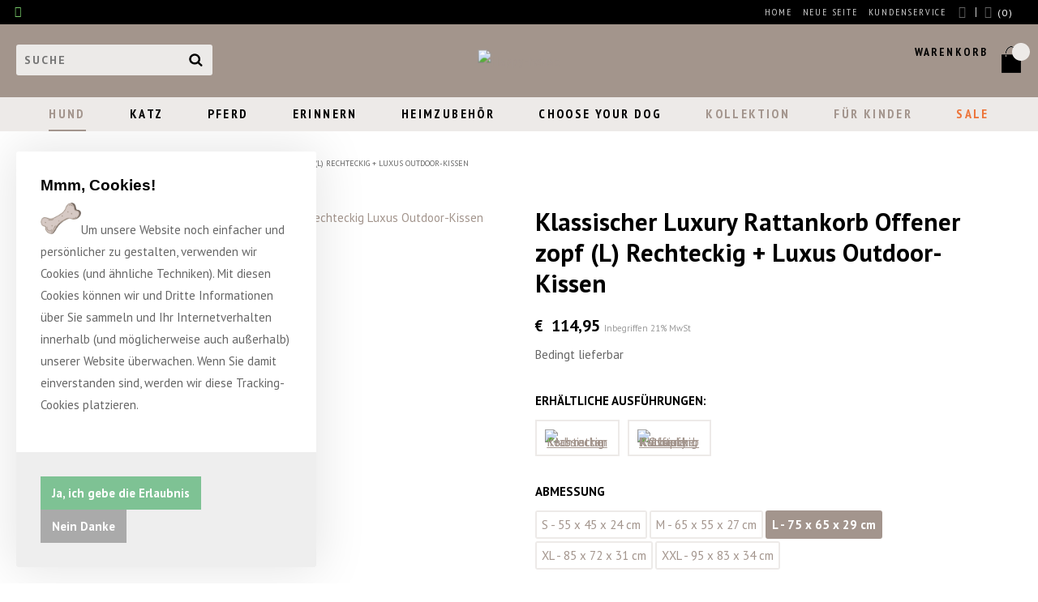

--- FILE ---
content_type: text/html; charset=UTF-8
request_url: https://www.happy-house.nl/de/klassischer-luxury-rattankorb-offener-zopf-l-rechteckig-luxus-outdoor-kissen/a2965?m=2959
body_size: 16235
content:
<!DOCTYPE html>
<html xmlns="http://www.w3.org/1999/xhtml" dir="ltr" lang="de" xml:lang="de">
<head>
  <meta http-equiv="Content-Type" content="text/html; charset=UTF-8" />
  <meta http-equiv="X-UA-Compatible" content="IE=edge" />
  <!-- * * * * * * * * * * * * * * * * * * * * * *
  *  Website ontwikkeld door CM Specialist  *
  *      Telefoon:  035 - 7200 700          *
  *      Website:   www.cmspecialist.nl     *
  * * * * * * * * * * * * * * * * * * * * * * -->
	<title>Klassischer Luxury Rattankorb Offener zopf (L) Rechteckig + Luxus Outdoor-Kissen | Happy-House, Pets your LifeStyle</title><meta name="author" content="Happy-House" /><meta name="copyright" content="Happy-House" />
  <script src="https://www.happy-house.nl/cm-js/cm_minify.js?v=732-F7KVI9"></script>
  <link rel="stylesheet" type="text/css" href="https://www.happy-house.nl/skin/cm_minify.css?v=732-F7KVI9" media="all" /><link rel="shortcut icon" type="image/x-icon" href="https://www.happy-house.nl/skin/favicon.ico" /><meta name="robots" content="index, follow"><link rel="canonical" href="https://www.happy-house.nl/de/klassischer-luxury-rattankorb-offener-zopf-l-rechteckig-luxus-outdoor-kissen/a2965" />
<link rel="alternate" hreflang="nl" href="https://www.happy-house.nl/nl/luxe-klassieke-rieten-mand-open-gevlochten-l-rechthoekig-luxe-outdoor-kussen/a2965" />
<link rel="alternate" hreflang="de" href="https://www.happy-house.nl/de/klassischer-luxury-rattankorb-offener-zopf-l-rechteckig-luxus-outdoor-kissen/a2965" />
<link rel="alternate" hreflang="en" href="https://www.happy-house.nl/en/classical-dogbasket-deluxe-open-braided-rattan-l-rectangular-luxury-outdoor-pillow/a2965" />
<link rel="alternate" hreflang="fr" href="https://www.happy-house.nl/fr/corbeille-en-osier-classique-tresse-ouverte-l-rectangulaire-coussin-luxueuse-en-tissu/a2965" />
<script> window.NotifyTaal = {"alert":{"knop":"Ja","titel":"Achtung"},"confirm":{"knop_links":"Ja","knop_rechts":"Abbrechen"},"algemeen":{"confirm":{"titel":"Achtung"}},"winkelmand_delen":{"confirm":{"titel":"Achtung","subtekst":"Bist du sicher?","knop_links":"Ja","knop_rechts":"Abbrechen"}},"artikel_verwijderen":{"confirm":{"titel":"Achtung","subtekst":"Entfernen?","knop_links":"Ja","knop_rechts":"Abbrechen"}},"verwijder_bestand":{"confirm":{"titel":"Achtung","subtekst":"Entfernen?","knop_links":"Ja","knop_rechts":"Abbrechen"}},"mandje_legen":{"confirm":{"titel":"Achtung!","subtekst":"Warenkorb l\u00f6schen?","knop_links":"Ja","knop_rechts":"Abbrechen"}},"niet_op_voorraad":{"verwijderen_vraag":"Nicht verf\u00fcgbare Artikel aus dem Einkaufskorb entfernen? ","opslaan_als_winkelmand":"Die gel\u00f6schten Artikel in einem neuen Warenkorb speichern?"},"profiel_adres":{"confirm":{"titel":"Achtung","subtekst":"Adresse l\u00f6schen?","knop_links":"Ja","knop_rechts":"Abbrechen"},"alert":{"titel":"Achtung","subtekst":"Bitte geben Sie einen g\u00fcltigen Wert f\u00fcr Folgendes ein: "}},"artikel_toevoegen":{"alert":{"titel":"Achtung","subtekst":"Bitte w\u00e4hle eine Option aus"}},"verlanglijst_email":{"confirm":{"titel":"Achtung","subtekst":"E-Mail l\u00f6schen?","knop_links":"Ja","knop_rechts":"Abbrechen"}},"couponcode_verwijderen":{"confirm":{"titel":"Achtung","subtekst":"Bist du sicher?","knop_links":"Ja","knop_rechts":"Abbrechen"}},"artikel_detail":{"tekst":{"doos_verkoop":"<div class=\"totaal\">Totaal {doosVerkoopArtikelAantal} {doosVerkoopArtikelAantalEenheid} <span class=\"uitgeschreven\">({doosVerkoopVerpakkingsEenheidAantal} {doosVerkoopVerpakkingsEenheid}<span class=\"artikeleenheidLos\"> + {doosVerkoopLosAantal} {doosVerkoopLosEenheid}<\/span>)<\/span><\/div>","doos_verkoopTotaal":"Insgesamt"}}};</script><!--[if lt IE 11]><script>document.createElement("nav");document.createElement("header");document.createElement("main");document.createElement("article");document.createElement("footer");</script><![endif]--><script>dataLayer = [[]]; </script><!-- Google Tag Manager -->
<script>(function(w,d,s,l,i){w[l]=w[l]||[];w[l].push({'gtm.start':
new Date().getTime(),event:'gtm.js'});var f=d.getElementsByTagName(s)[0],
j=d.createElement(s),dl=l!='dataLayer'?'&l='+l:'';j.async=true;j.src=
'https://www.googletagmanager.com/gtm.js?id='+i+dl;f.parentNode.insertBefore(j,f);
})(window,document,'script','dataLayer','GTM-W87B94H');</script>
<!-- End Google Tag Manager --><meta property="og:image" content="https://www.happy-house.nl/userdata/artikelen/klassischer-luxury-rattankorb-offener-zopf-l-rechteckig-luxus-2965029-de-G.jpg" /><meta property="og:url" content="https://www.happy-house.nl/de/klassischer-luxury-rattankorb-offener-zopf-l-rechteckig-luxus-outdoor-kissen/a2965" /><meta property="og:type" content="product" /><meta property="og:title" content="Klassischer Luxury Rattankorb Offener zopf (L) Rechteckig + Luxus Outdoor-Kissen" /><meta property="og:description" content="" /><style>.lijst.betaalLever {
  margin: 0;
  padding: 10px 0;
  box-sizing: border-box;
  overflow-x: hidden;
  scroll-behavior: smooth;
  -webkit-overflow-scrolling: touch;
  position: relative;
  scroll-snap-type: x mandatory;
  -ms-scroll-snap-type: x mandatory;
  scroll-snap-type: x mandatory;
  -webkit-overflow-scrolling: touch;
  -ms-scroll-chaining: chained;
}



.lijst.betaalLever .item {
  position: relative;
  width: auto;
  box-sizing: border-box;
  margin: 7px;
  border-radius: 3px;
  transition: .5s all ease;
  display: inline-block;
  float: none;
  scroll-snap-align: start;
}

.lijst.betaalLever .item .betaalLogo {line-height: 0;  border-radius: 3px;}
.lijst.betaalLever .item .betaalLogo img {width: 100%; transition: .5s all ease; }
.lijst.betaalLever .item .betaalLogo img:hover {opacity: .7;}

.betaalLeverHolder {position: relative;}
.betaalLeverHolder .pijl {display: none; top: 0; bottom: 0; padding: 10px; position: absolute;z-index: 1; cursor: pointer;}
.betaalLeverHolder .pijl.links {left: 0;}
.betaalLeverHolder .pijl.rechts {right: 0;}
.betaalLeverHolder .pijl i {background: #fff; margin: auto; padding: 10px; width: 16px; text-align: center; border-radius: 50px;}

@media screen and (max-width: 1200px) {
}

@media screen and (max-width: 1000px) {
}

@media screen and (max-width: 570px) {

}
</style>

    <script>
      window.dataLayer = window.dataLayer || [];

      
      var logState = {
        'log_state' : 'Logged Out',
        'log_country' : 'us'
      }

      window.dataLayer.push({
        'event': 'log_state',
        logState
      });
    </script>
  
	<meta name="viewport" content="width=device-width, initial-scale=1, viewport-fit=cover" />
	<meta name="p:domain_verify" content="b09ea304d66cdac4f785f9c0da65aba6"/>
	<meta name="google-site-verification" content="xKAOfP4kHJKfgTSrKmuQPMoF5qK0PU2AYehZnFWaGos" />
  <link rel="preconnect" href="https://fonts.googleapis.com">
  <link rel="preconnect" href="https://fonts.gstatic.com" crossorigin>
</head>

<body>

<input type="hidden" id="basisdir" name="basisdir" value="https://www.happy-house.nl/" />
<div class="privacyMelding">
  <div class="inhoud">
    <div class="titel">Mmm, Cookies!</div>
    <div class="tekstblok"><p><img alt="" src="/userdata/image/Coockie.png" style="height:39px; width:50px" />Um unsere Website noch einfacher und pers&ouml;nlicher zu gestalten, verwenden wir Cookies (und &auml;hnliche Techniken). Mit diesen Cookies k&ouml;nnen wir und Dritte Informationen &uuml;ber Sie sammeln und Ihr Internetverhalten innerhalb (und m&ouml;glicherweise auch au&szlig;erhalb) unserer Website &uuml;berwachen. Wenn Sie damit einverstanden sind, werden wir diese Tracking-Cookies platzieren.</p></div>
  </div>
  <div class="knoppen"><a class="knop akkoord" href="javascript:cookieMelding(1);">Ja, ich gebe die Erlaubnis</a><a class="knop" href="javascript:cookieMelding(0);">Nein Danke</a></div>
</div><script>
                          function cookieMelding(status) {
                            ajax5.resetData();
                            ajax5.setVar("status", status);
                            ajax5.requestFile = "https://www.happy-house.nl/wb_ajax_cookieprivacy.php";
                            ajax5.onCompletion = function() {
                              if (ajax5.responseStatus) {
                                eval(ajax5.response);
                              }
                            }
                            ajax5.runAJAX();
                          }
                        </script>
<div id="pdfLayoutkeuze"></div>

<div class="resMenubalk" id="naarBoven">
  <div class="resMenubalkinhoud">
    <a class="logo" href="https://www.happy-house.nl/de"><img id="logoNormaal" alt="Happy-House" src="https://www.happy-house.nl/skin/images/logo.svg"><img id="logoForKids"als="For Kids" src="https://www.happy-house.nl/skin/images/logo-forkids.svg"></a>
    <a id="menuopenen" class="resMenucategorieknop" href="#naarBoven">
      <img class="svgCatego" src="https://www.happy-house.nl/skin/images/categorieen_knop.svg" width="22" height="22" alt="Menu" />
      <span class="resMenucategorienaam">Menü</span>
    </a>

    
    <a href="https://www.happy-house.nl/de/warenkorb" class="resMenuwinkelmandje resSlidingProductTarget" aria-label="Mein Einkaufskorb">
      <i class="far fa-shopping-cart"></i>
      <div id="reswinkelMandjeAantal">0</div>
    </a>
    
    <a class="resMenuZoekenKnop">
      <img class="svgZoek" src="https://www.happy-house.nl/skin/images/res_zoeken2.svg" width="22" height="22" />
    </a>
    

      <div class="resZoeken">
        <input type="text" placeholder="Suche" value="" id="resZoekveld" name="resZoekveld" onkeydown="if(event.keyCode==13)javascript:respSearch();" />
        </div>

  </div>

  <div class="resMenuHolder"> 
  	<div class="resMenuinhoud">
  		
      <div class="resMenublok een"> 
  			<div class="resMenubloktitel">Mein Konto</div>
  			<div class="resMenublokinhoud">
  				<ul>
  					<li class="resMenuItem inloggen"><a href="https://www.happy-house.nl/de/mein-konto/einloggen">Einloggen</a></li>
            
            <li class="resMenuItem favorieten"><a href="https://www.happy-house.nl/de/favoriten">Meine Favoriten <span class="favorietenAantal">0</span></a></li>
  					
  					
            
            
            
            
            
  				</ul>
  			</div>
  		</div>
  		
  		<div class="resMenublok twee"> 
  			<div class="resMenubloktitel">Kategorien</div>
  			<div class="resMenublokinhoud">
  				<ul>
  					<li class="resMenuItem  active "><a href="https://www.happy-house.nl/de/hund">Hund</a><div class="openklapper laag1"></div>
<ul class="resMenuItemHolder laag1"><li class="resMenuItem  "><a href="https://www.happy-house.nl/de/hund/neue-kollektion">NEUE KOLLEKTION</a></li>
<li class="resMenuItem  active "><a href="https://www.happy-house.nl/de/hund/hundekorb">Körbe</a><div class="openklapper laag2"></div>
<ul class="resMenuItemHolder laag2"></ul></li>
<li class="resMenuItem  "><a href="https://www.happy-house.nl/de/hund/hundekissen">Kissen</a><div class="openklapper laag2"></div>
<ul class="resMenuItemHolder laag2"><li class="resMenuItem  "><a href="https://www.happy-house.nl/de/hund/hundekissen/kissen-fuer-rattan">Kissen für rattan</a></li>
</ul></li>
<li class="resMenuItem  "><a href="https://www.happy-house.nl/de/hund/hundedecken">Decken</a></li>
<li class="resMenuItem  "><a href="https://www.happy-house.nl/de/hund/hundehaeuser">Villas</a></li>
<li class="resMenuItem  "><a href="https://www.happy-house.nl/de/hund/hundestuhle">Stühle</a><div class="openklapper laag2"></div>
<ul class="resMenuItemHolder laag2"></ul></li>
<li class="resMenuItem  "><a href="https://www.happy-house.nl/de/hund/hoehlen">Höhlen</a></li>
<li class="resMenuItem  "><a href="https://www.happy-house.nl/de/hund/hundezelte">Zelte</a></li>
<li class="resMenuItem  "><a href="https://www.happy-house.nl/de/hund/hocker">Hocker</a></li>
<li class="resMenuItem  "><a href="https://www.happy-house.nl/de/hund/sofas">Sofas</a></li>
<li class="resMenuItem  "><a href="https://www.happy-house.nl/de/hund/beiselltich">Beiselltich</a></li>
<li class="resMenuItem  "><a href="https://www.happy-house.nl/de/hund/futternaepfe">Futternäpfe</a></li>
<li class="resMenuItem  "><a href="https://www.happy-house.nl/de/hund/hundejacken">Hundemode</a></li>
<li class="resMenuItem  "><a href="https://www.happy-house.nl/de/hund/taschen">Taschen</a></li>
<li class="resMenuItem  "><a href="https://www.happy-house.nl/de/hund/halsbaender">Halsbänder</a></li>
<li class="resMenuItem  "><a href="https://www.happy-house.nl/de/hund/leinen">Leinen</a></li>
<li class="resMenuItem  "><a href="https://www.happy-house.nl/de/hund/geschirre">Geschirre</a></li>
<li class="resMenuItem  "><a href="https://www.happy-house.nl/de/hund/dekoration-hund">Dekoration hund</a></li>
<li class="resMenuItem  "><a href="https://www.happy-house.nl/de/hund/pflanzgefaess">Pflanzgefäß</a></li>
<li class="resMenuItem  "><a href="https://www.happy-house.nl/de/hund/alle-anzeigen">>> Alle anzeigen</a></li>
</ul></li>
<li class="resMenuItem  "><a href="https://www.happy-house.nl/de/katz">Katz</a><div class="openklapper laag1"></div>
<ul class="resMenuItemHolder laag1"><li class="resMenuItem  "><a href="https://www.happy-house.nl/de/katz/koerbe">Körbe</a></li>
<li class="resMenuItem  "><a href="https://www.happy-house.nl/de/katz/decke">Decke</a></li>
<li class="resMenuItem  "><a href="https://www.happy-house.nl/de/katz/villas">Villas</a></li>
<li class="resMenuItem  "><a href="https://www.happy-house.nl/de/katz/stuehle">Stühle</a><div class="openklapper laag2"></div>
<ul class="resMenuItemHolder laag2"><li class="resMenuItem  "><a href="https://www.happy-house.nl/de/katz/stuehle/stuhlbezuge">Stuhlbezuge</a></li>
</ul></li>
<li class="resMenuItem  "><a href="https://www.happy-house.nl/de/katz/hockers">Hockers</a></li>
<li class="resMenuItem  "><a href="https://www.happy-house.nl/de/katz/wiege">Wiege</a></li>
<li class="resMenuItem  "><a href="https://www.happy-house.nl/de/katz/zelte">Zelte</a></li>
<li class="resMenuItem  "><a href="https://www.happy-house.nl/de/katz/heizungsliege">Heizungsliege</a></li>
<li class="resMenuItem  "><a href="https://www.happy-house.nl/de/katz/kratzbaum-kratzturm">Kratzbaum & Kratzturm</a></li>
<li class="resMenuItem  "><a href="https://www.happy-house.nl/de/katz/futternapf">Futternapf</a></li>
<li class="resMenuItem  "><a href="https://www.happy-house.nl/de/katz/reistassen">Reistassen</a></li>
<li class="resMenuItem  "><a href="https://www.happy-house.nl/de/katz/dekoration-katze">Dekoration katze</a></li>
<li class="resMenuItem  "><a href="https://www.happy-house.nl/de/katz/alle-anzeigen">>> Alle anzeigen</a></li>
</ul></li>
<li class="resMenuItem  "><a href="https://www.happy-house.nl/de/pferd">Pferd</a><div class="openklapper laag1"></div>
<ul class="resMenuItemHolder laag1"><li class="resMenuItem  "><a href="https://www.happy-house.nl/de/pferd/lampe">Lampe</a><div class="openklapper laag2"></div>
<ul class="resMenuItemHolder laag2"><li class="resMenuItem  "><a href="https://www.happy-house.nl/de/pferd/lampe/wandlampe">Wandlampe</a></li>
<li class="resMenuItem  "><a href="https://www.happy-house.nl/de/pferd/lampe/tischlampe">Tischlampe</a></li>
</ul></li>
<li class="resMenuItem  "><a href="https://www.happy-house.nl/de/pferd/skulpturen">Skulpturen</a></li>
<li class="resMenuItem  "><a href="https://www.happy-house.nl/de/pferd/bilderrahmen">Bilderrahmen</a></li>
<li class="resMenuItem  "><a href="https://www.happy-house.nl/de/pferd/haken">Haken</a></li>
<li class="resMenuItem  "><a href="https://www.happy-house.nl/de/pferd/alle-anzeigen">>> Alle anzeigen</a></li>
<li class="resMenuItem  "><a href="https://www.happy-house.nl/de/pferd/decoratie-paard">Decoratie paard</a></li>
</ul></li>
<li class="resMenuItem  "><a href="https://www.happy-house.nl/de/erinnern">Erinnern</a><div class="openklapper laag1"></div>
<ul class="resMenuItemHolder laag1"><li class="resMenuItem  "><a href="https://www.happy-house.nl/de/erinnern/urn">Urn</a></li>
<li class="resMenuItem  "><a href="https://www.happy-house.nl/de/erinnern/skulpture">Skulpture</a></li>
<li class="resMenuItem  "><a href="https://www.happy-house.nl/de/erinnern/laterne">Laterne</a></li>
<li class="resMenuItem  "><a href="https://www.happy-house.nl/de/erinnern/sarg-fuer-tiere">Sarg für Tiere</a></li>
<li class="resMenuItem  "><a href="https://www.happy-house.nl/de/erinnern/bilderrahmen">Bilderrahmen</a></li>
<li class="resMenuItem  "><a href="https://www.happy-house.nl/de/erinnern/alle-anzeigen">>> Alle anzeigen</a></li>
</ul></li>
<li class="resMenuItem  "><a href="https://www.happy-house.nl/de/heimzubehoer">Heimzubehör</a><div class="openklapper laag1"></div>
<ul class="resMenuItemHolder laag1"><li class="resMenuItem  "><a href="https://www.happy-house.nl/de/heimzubehoer/neue-kollektion">NEUE KOLLEKTION</a></li>
<li class="resMenuItem  "><a href="https://www.happy-house.nl/de/heimzubehoer/lampe">Lampe</a><div class="openklapper laag2"></div>
<ul class="resMenuItemHolder laag2"><li class="resMenuItem  "><a href="https://www.happy-house.nl/de/heimzubehoer/lampe/rattan-lampe">Rattan Lampe</a></li>
<li class="resMenuItem  "><a href="https://www.happy-house.nl/de/heimzubehoer/lampe/wandlampe">Wandlampe</a></li>
<li class="resMenuItem  "><a href="https://www.happy-house.nl/de/heimzubehoer/lampe/tischlampe">Tischlampe</a></li>
<li class="resMenuItem  "><a href="https://www.happy-house.nl/de/heimzubehoer/lampe/stehlampe">Stehlampe</a></li>
</ul></li>
<li class="resMenuItem  "><a href="https://www.happy-house.nl/de/heimzubehoer/pflanzgefaess">Pflanzgefäß </a></li>
<li class="resMenuItem  "><a href="https://www.happy-house.nl/de/heimzubehoer/skulpturen">Skulpturen</a></li>
<li class="resMenuItem  "><a href="https://www.happy-house.nl/de/heimzubehoer/bilderrahmen">Bilderrahmen</a></li>
<li class="resMenuItem  "><a href="https://www.happy-house.nl/de/heimzubehoer/spiegel">Spiegel</a></li>
<li class="resMenuItem  "><a href="https://www.happy-house.nl/de/heimzubehoer/topf">Topf</a></li>
<li class="resMenuItem  "><a href="https://www.happy-house.nl/de/heimzubehoer/uhr">Uhr</a></li>
<li class="resMenuItem  "><a href="https://www.happy-house.nl/de/heimzubehoer/haken">Haken</a></li>
<li class="resMenuItem  "><a href="https://www.happy-house.nl/de/heimzubehoer/laternen-kerzen">Laternen & Kerzen</a></li>
<li class="resMenuItem  "><a href="https://www.happy-house.nl/de/heimzubehoer/beistelltisch">Beistelltisch</a></li>
<li class="resMenuItem  "><a href="https://www.happy-house.nl/de/heimzubehoer/schmuck">Schmuck</a></li>
<li class="resMenuItem  "><a href="https://www.happy-house.nl/de/heimzubehoer/schluesselanhaenger">Schlüsselanhänger</a></li>
<li class="resMenuItem  "><a href="https://www.happy-house.nl/de/heimzubehoer/andere">Andere</a></li>
<li class="resMenuItem  "><a href="https://www.happy-house.nl/de/heimzubehoer/alle-anzeigen">>> Alle anzeigen</a></li>
</ul></li>
<li class="resMenuItem  "><a href="https://www.happy-house.nl/de/choose-your-dog">Choose Your Dog</a></li>
<li class="resMenuItem  andereKleur"><a href="https://www.happy-house.nl/de/kollektion">Kollektion</a><div class="openklapper laag1"></div>
<ul class="resMenuItemHolder laag1"><li class="resMenuItem  "><a href="https://www.happy-house.nl/de/kollektion/casual-living-kollektion">Casual Living Kollektion</a></li>
<li class="resMenuItem  "><a href="https://www.happy-house.nl/de/kollektion/choose-your-dog">Choose Your Dog</a></li>
<li class="resMenuItem  "><a href="https://www.happy-house.nl/de/kollektion/cute-pet-kollektion">Cute Pet Kollektion</a></li>
<li class="resMenuItem  "><a href="https://www.happy-house.nl/de/kollektion/dakota-kollektion">Dakota Kollektion</a></li>
<li class="resMenuItem  "><a href="https://www.happy-house.nl/de/kollektion/filz-kollektion">Filz Kollektion</a></li>
<li class="resMenuItem  "><a href="https://www.happy-house.nl/de/kollektion/flaggen-kollektion">Flaggen Kollektion</a></li>
<li class="resMenuItem  "><a href="https://www.happy-house.nl/de/kollektion/holz-kollektion">Holz Kollektion</a></li>
<li class="resMenuItem  "><a href="https://www.happy-house.nl/de/kollektion/luxury-living">Luxury Living</a></li>
<li class="resMenuItem  "><a href="https://www.happy-house.nl/de/kollektion/memorial-kollektion">Memorial Kollektion</a></li>
<li class="resMenuItem  "><a href="https://www.happy-house.nl/de/kollektion/nappa-collection">Nappa Collection</a><div class="openklapper laag2"></div>
<ul class="resMenuItemHolder laag2"><li class="resMenuItem  "><a href="https://www.happy-house.nl/de/kollektion/nappa-collection/basis-nappa-collection">Basis Nappa Collection</a></li>
<li class="resMenuItem  "><a href="https://www.happy-house.nl/de/kollektion/nappa-collection/premium-nappa-ortholuxe">Premium Nappa OrthoLuxe</a></li>
</ul></li>
<li class="resMenuItem  "><a href="https://www.happy-house.nl/de/kollektion/rattan-kollektion">Rattan Kollektion</a></li>
<li class="resMenuItem  "><a href="https://www.happy-house.nl/de/kollektion/simplicity-kollektion">Simplicity Kollektion</a></li>
<li class="resMenuItem  "><a href="https://www.happy-house.nl/de/kollektion/strong-kollektion">Strong Kollektion</a></li>
<li class="resMenuItem  "><a href="https://www.happy-house.nl/de/kollektion/suede-collection">Suède Collection</a></li>
<li class="resMenuItem  "><a href="https://www.happy-house.nl/de/kollektion/teak-kollektion">Teak Kollektion</a></li>
<li class="resMenuItem  "><a href="https://www.happy-house.nl/de/kollektion/the-real-sustainable">The Real Sustainable</a></li>
<li class="resMenuItem  "><a href="https://www.happy-house.nl/de/kollektion/tough-kollektion">Tough Kollektion</a></li>
<li class="resMenuItem  "><a href="https://www.happy-house.nl/de/kollektion/vip-kollektion">VIP Kollektion</a></li>
<li class="resMenuItem  "><a href="https://www.happy-house.nl/de/kollektion/wildlife-kollektion">Wildlife Kollektion</a></li>
<li class="resMenuItem  "><a href="https://www.happy-house.nl/de/kollektion/winter-collection">Winter Collection</a></li>
<li class="resMenuItem  "><a href="https://www.happy-house.nl/de/kollektion/xxl-hondenhuizen">XXL Hondenhuizen</a></li>
</ul></li>
<li class="resMenuItem  andereKleur"><a href="https://www.happy-house.nl/de/fuer-kinder">Für Kinder</a><div class="openklapper laag1"></div>
<ul class="resMenuItemHolder laag1"><li class="resMenuItem  "><a href="https://www.happy-house.nl/de/fuer-kinder/taschen">Taschen</a></li>
<li class="resMenuItem  "><a href="https://www.happy-house.nl/de/fuer-kinder/haar-accessoires">Haar-Accessoires</a></li>
<li class="resMenuItem  "><a href="https://www.happy-house.nl/de/fuer-kinder/schmuck-fuer-kinder">Schmuck für Kinder</a></li>
<li class="resMenuItem  "><a href="https://www.happy-house.nl/de/fuer-kinder/schreibwaren">Schreibwaren</a></li>
<li class="resMenuItem  "><a href="https://www.happy-house.nl/de/fuer-kinder/wunschkarten">Wunschkarten</a></li>
<li class="resMenuItem  "><a href="https://www.happy-house.nl/de/fuer-kinder/schluesselanhaenger">Schlüsselanhänger</a></li>
<li class="resMenuItem  "><a href="https://www.happy-house.nl/de/fuer-kinder/lunch">Lunch</a></li>
<li class="resMenuItem  "><a href="https://www.happy-house.nl/de/fuer-kinder/lampen">Lampen</a></li>
</ul></li>
<li class="resMenuItem  sale"><a href="https://www.happy-house.nl/de/sale">Sale</a><div class="openklapper laag1"></div>
<ul class="resMenuItemHolder laag1"><li class="resMenuItem  "><a href="https://www.happy-house.nl/de/sale/koerbe">Körbe</a></li>
<li class="resMenuItem  "><a href="https://www.happy-house.nl/de/sale/kissen">Kissen</a></li>
<li class="resMenuItem  "><a href="https://www.happy-house.nl/de/sale/halsbaender-leinen-geschirre">Halsbänder/Leinen/Geschirre</a></li>
<li class="resMenuItem  "><a href="https://www.happy-house.nl/de/sale/schmuck">Schmuck</a></li>
<li class="resMenuItem  "><a href="https://www.happy-house.nl/de/sale/heimzubehoer">Heimzubehör</a></li>
<li class="resMenuItem  "><a href="https://www.happy-house.nl/de/sale/overig">Overig</a></li>
<li class="resMenuItem  "><a href="https://www.happy-house.nl/de/sale/b-keuze">B-Keuze</a></li>
</ul></li>

  				</ul>
  			</div>
  		</div>
  		
      <div class="resMenublok drie">
  			<div class="resMenubloktitel">Seiten</div>
  			<div class="resMenublokinhoud">
  				<ul><li class="resMenuItem   homepage"><a href="https://www.happy-house.nl/de/" >Home</a></li>
<li class="resMenuItem  "><a href="https://www.happy-house.nl/de/neue-seite" >Neue Seite</a></li>
<li class="resMenuItem  active  homepage"><a href="https://www.happy-house.nl/de/webshop" >Webshop</a></li>
<li class="resMenuItem   andereKleur"><a href="https://www.happy-house.nl/de/pets-your-lifestyle" >Happy-House</a><div class="openklapper laag1"></div>
<ul class="resMenuItemHolder laag1"><li class="resMenuItem  "><a href="https://www.happy-house.nl/de/pets-your-lifestyle/blog" >Blog </a><div class="openklapper laag2"></div>
<ul class="resMenuItemHolder laag2"><li class="resMenuItem  "><a href="https://www.happy-house.nl/de/pets-your-lifestyle/blog/rattan-koerbe" >Rattan Körbe</a></li>
</ul></li>
<li class="resMenuItem  "><a href="https://www.happy-house.nl/de/pets-your-lifestyle/hinweis" >Hinweis</a></li>
<li class="resMenuItem  "><a href="https://www.happy-house.nl/de/pets-your-lifestyle/sustainable" >Sustainable</a></li>
</ul></li>
<li class="resMenuItem  "><a href="https://www.happy-house.nl/de/b2b" >B2B</a><div class="openklapper laag1"></div>
<ul class="resMenuItemHolder laag1"><li class="resMenuItem  "><a href="https://www.happy-house.nl/de/b2b/haendler-login" >Händler login</a></li>
<li class="resMenuItem  "><a href="https://www.happy-house.nl/de/b2b/haendler-login-anfrage" >Händler-Login Anfrage</a></li>
<li class="resMenuItem  "><a href="https://www.happy-house.nl/de/b2b/haendler-werden" >Händler werden</a></li>
<li class="resMenuItem  "><a href="https://www.happy-house.nl/de/b2b/messen" >Messen</a></li>
<li class="resMenuItem  "><a href="https://www.happy-house.nl/de/b2b/shop-in-shop" >Shop-in-Shop</a></li>
</ul></li>
<li class="resMenuItem   andereKleur"><a href="https://www.happy-house.nl/de/kundenservice" >Kundenservice</a><div class="openklapper laag1"></div>
<ul class="resMenuItemHolder laag1"><li class="resMenuItem  "><a href="https://www.happy-house.nl/de/kundenservice/service-kontakt" >Service & Kontakt</a></li>
<li class="resMenuItem  "><a href="https://www.happy-house.nl/de/kundenservice/bestellung-lieferung" >Bestellung & Lieferung</a></li>
<li class="resMenuItem  "><a href="https://www.happy-house.nl/de/kundenservice/bezahlmoeglichkeiten" >Bezahlmöglichkeiten</a></li>
<li class="resMenuItem  "><a href="https://www.happy-house.nl/de/kundenservice/retournieren-tauschen" >Retournieren & tauschen</a></li>
<li class="resMenuItem  "><a href="https://www.happy-house.nl/de/kundenservice/garantie-beschwerden" >Garantie & Beschwerden</a></li>
<li class="resMenuItem  "><a href="https://www.happy-house.nl/de/kundenservice/materialeigenschaften" >Materialeigenschaften</a></li>
<li class="resMenuItem  "><a href="https://www.happy-house.nl/de/kundenservice/groessentabelle" >Größentabelle</a></li>
<li class="resMenuItem  "><a href="https://www.happy-house.nl/de/kundenservice/allgemeine-geschaeftsbedingungen" >Allgemeine Geschäftsbedingungen</a><div class="openklapper laag2"></div>
<ul class="resMenuItemHolder laag2"><li class="resMenuItem  "><a href="https://www.happy-house.nl/de/kundenservice/allgemeine-geschaeftsbedingungen/befoerderungsbedingungen" >Beförderungsbedingungen</a></li>
</ul></li>
<li class="resMenuItem  "><a href="https://www.happy-house.nl/de/kundenservice/privacy-statement" >Privacy statement</a></li>
</ul></li>
<li class="resMenuItem  "><a href="https://www.happy-house.nl/de/login" >Login</a></li>
</ul>
  			</div>
  		</div>
  	</div>
  </div>
</div>
<div style="display:none">https://www.happy-house.nl/de/klassischer-luxury-rattankorb-offener-zopf-l-rechteckig-luxus-outdoor-kissen/a2965</div>

<header>
	<div class="accountHouder"><div class="accountHouder2"><div class="Taalkeuze_vlaggen"><ul><li><a href="https://www.happy-house.nl/nl/luxe-klassieke-rieten-mand-open-gevlochten-l-rechthoekig-luxe-outdoor-kussen/a2965" class="Taalkeuze_vlaggen_iconlink" title="nl" hreflang="nl"><div class="afbeelding"><img src="https://www.happy-house.nl/skin/images/vlag_nederlands_n.gif" class="Taalkeuze_vlaggen_icon" alt="" width="22" height="17" /></div></a></li><li class="actief"><div class="afbeelding"><img src="https://www.happy-house.nl/skin/images/vlag_duits_n.gif" class="Taalkeuze_vlaggen_icon" alt="" width="22" height="17" /></div></li><li><a href="https://www.happy-house.nl/en/classical-dogbasket-deluxe-open-braided-rattan-l-rectangular-luxury-outdoor-pillow/a2965" class="Taalkeuze_vlaggen_iconlink" title="en" hreflang="en"><div class="afbeelding"><img src="https://www.happy-house.nl/skin/images/vlag_engels_n.gif" class="Taalkeuze_vlaggen_icon" alt="" width="22" height="17" /></div></a></li><li><a href="https://www.happy-house.nl/fr/corbeille-en-osier-classique-tresse-ouverte-l-rectangulaire-coussin-luxueuse-en-tissu/a2965" class="Taalkeuze_vlaggen_iconlink" title="fr" hreflang="fr"><div class="afbeelding"><img src="https://www.happy-house.nl/skin/images/vlag_frans_n.gif" class="Taalkeuze_vlaggen_icon" alt="" width="22" height="17" /></div></a></li></ul></div>
		
		<div class="rechterKant">
		<div class="art-nav">
			<nav>
				<ul class="art-menu"><li><a href="https://www.happy-house.nl/de/" ><span class="t homepage">Home</span></a></li>
<li><a href="https://www.happy-house.nl/de/neue-seite" ><span class="t">Neue Seite</span></a></li>
<li><a href="https://www.happy-house.nl/de/kundenservice" ><span class="t andereKleur">Kundenservice</span></a></li>
</ul>
			</nav>
		</div>
		
    <ul class="account">
  <li class="inloggen">
    <div class="inloggenKnop"><span class="titel">Einloggen</span></div>
    <div class="inloggenBg"></div>
    <div class="houder">
      <div class="houder1">
        <div class="accountKop">Einloggen</div>
        <div class="email"><input type="email" id="userid55" name="username" value="" placeholder="E-mail" /></div>
        <div class="wachtwoord"><input type="password" id="wachtwoord55" name="password" value="" placeholder="Passwort" autocomplete="current-password" /></div>
        
        <div class="inlogKnop">
          <a onclick="javascript:chkLI55();" id="buttonLoginAccount" class="button pill inlogKnop2">Einloggen</a>
          <div class="wachtwoordKwijt"><a href="javascript:wwk55();">Passwort vergessen?</a></div>
        </div>
        
        
      </div>
      <div class="houder2">
                    <div class="registreer">Noch kein Kunde? <a href="https://www.happy-house.nl/de/konto-erstellen">Erstellen Sie ein Konto</a></div>
                  </div>
    </div>
  </li>
  <li class="seperator"></li>
                          <li class="favorieten leeg"><a class="favorietenKnop" href="https://www.happy-house.nl/de/favoriten"><span class="titel">Favoriten </span><span class="haakje haakjeL">(</span><span class="favAantal favorietenAantal">0</span><span class="haakje haakjeR">)</span></a></li>
  
</ul>
    
    <script> 
      $("#userid55").keypress(function(event){
        var keycode = (event.keyCode ? event.keyCode : event.which);
        if(keycode == "13"){
          document.getElementById("wachtwoord55").focus();
        }
      });

      $("#wachtwoord55").keypress(function(event){
        var keycode = (event.keyCode ? event.keyCode : event.which);
        if(keycode == "13"){
          chkLI55();
        }
      });

      $(".inloggenKnop").click(function() {
        $(".verlanglijst").removeClass("openGeklapt");
        $(".winkelwagenHouder").removeClass("openGeklapt");
        $(".inloggen").toggleClass("openGeklapt");
        $(".account .houder .email input[name=username]").focus();
        $(".inloggenBg").toggleClass("open");
      });

      $(".inloggenBg").on("click", function(event){
        $(".inloggenBg").removeClass("open");
        $(".inloggen").removeClass("openGeklapt");
      });

      $(".verlanglijstKnop").click(function() {
        $(".inloggen").removeClass("openGeklapt");
        $(".winkelwagenHouder").removeClass("openGeklapt");
        $(".verlanglijst").toggleClass( "openGeklapt" );
        $(".verlanglijstBg").toggleClass("open");
      });
    </script>
    
    <script>
      function chkLI55() {
        $("#buttonLoginAccount").css("pointer-events", "none");
      	ajax.resetData();
        ajax.setVar("id1", document.getElementById("userid55").value);
      	ajax.setVar("id2", document.getElementById("wachtwoord55").value);
        if(document.getElementById("coekieSet") != null && document.getElementById("coekieSet").checked==true) {
          ajax.setVar("id5", "1");
        } else {
          ajax.setVar("id5", "0");
        }
        ajax.setVar("id4", "55");
        ajax.setVar("vastePaginaID", "0");
      	ajax.requestFile = "https://www.happy-house.nl/wb_ajax_checklogin.php";
      	ajax.onCompletion = loginReady;
      	ajax.runAJAX(); 
      }
      
      function wwk55(){
      	ajax.resetData();
        ajax.setVar("id10", document.getElementById("userid55").value);
        ajax.setVar("veldID", "55");
      	ajax.requestFile = "https://www.happy-house.nl/wb_ajax_wachtwoord_vergeten.php";
      	ajax.onCompletion = loginReady;
      	ajax.runAJAX();
      }

      function loginReady() {
      	if (ajax.responseStatus){
      		eval(ajax.response);
      	}
      }

      $(document).keyup(function(e) {
        if (e.keyCode == 27) { 
          $(".inloggen").removeClass("openGeklapt");
          $(".inloggenBg").removeClass("open");
        }
      });
    </script>
    
    
	</div>
	</div></div>
	<div class="bovenkantHolder">
		<div class="bovenkant">
			<script>$('ul.account').prepend( '<li style="cursor:pointer;"onclick="javascript:location.href='https://www.happy-house.nl/de/warenkorb'"><span class="titel">Schnelle Bestellung</span></li><li class="seperator"></li>');</script>
			


			<a href="https://www.happy-house.nl/de" class="logo"><img src="https://www.happy-house.nl/skin/images/logo.svg" alt="Happy-house"/></a> 
			
<label id="NiksNiet"><input type="text"  value="" style="height:0px;width:0px;border:0px;" /></label>
<div class="zoeken">
  <div class="veld"><input data-lpignore="true" type="text" placeholder="Suche" value="" id="zoekWoordID" name="zoekWoordID" onfocus="speedSearch(event);" /></div>
  <div class="knop" style="cursor: pointer;" onclick="javascript:search();"><img src="https://www.happy-house.nl/skin/images/zoeken.png" alt="Suche" loading="lazy" /></div>
  <div id="speedsearchResult"></div>
</div>
<div class="speedsearchResultBg"></div>
<script> 
  $('#zoekWoordID').keypress(function(event){
    var keycode = (event.keyCode ? event.keyCode : event.which);
    if(keycode == '13'){
      search();
    } 
  });

  
    var speedsearchDebounceFunc = debounce(speedSearch, 200);
    document.getElementById("zoekWoordID").addEventListener("keyup", speedsearchDebounceFunc);
  

  function search(){

    var zoekwoord = document.getElementById("zoekWoordID").value;
    if(zoekwoord == "") {
      return;
    }

    ajax.resetData();
    ajax.setVar("zoekWoord", zoekwoord);
    ajax.requestFile = "https://www.happy-house.nl/wb_ajax_webwinkel_zoeken_opslaan.php";
    ajax.onCompletion = searchReady;
    ajax.runAJAX();
  }

  function searchReady() {
    if (ajax.responseStatus){
      eval(ajax.response);

      if($("#enkelArtikelGevonden").length) {
        window.location.href = $("#enkelArtikelGevonden").val();
        return;
      }

      if($("#enkelAlgemeenGevonden").length) {
        window.location.href = $("#enkelAlgemeenGevonden").val();
        return;
      }

      var zoekwoord = encodeURIComponent(document.getElementById("zoekWoordID").value);
       window.location.href = "https://www.happy-house.nl/de/suchergebnis?search="+zoekwoord;
    }
  }

  var currentRequest = null;

  function speedSearch(event) {
    if(event.keyCode != 27) {
      $("#zoekWoordID").after("<span class=\"speedsearchLoader\"><i class='far fa-spinner-third fa-spin'></i></span>");

      if(currentRequest != null) {
        currentRequest.abort();
      }

      currentRequest = $.post("https://www.happy-house.nl/wb_ajax_webwinkel_zoeken.php", {
        zoekWoord: document.getElementById('zoekWoordID').value
      }, function(data){
        $("#speedsearchResult").html(data);
        $(".speedsearchLoader").remove();
        $(".zoeken").addClass("open");
        $(".speedsearchResultBg").addClass("open");
      });

      $(document).keyup(function(e) {
        if (e.keyCode == 27) {
          document.getElementById("speedsearchResult").innerHTML = '';  
          $(".speedsearchLoader").remove();  
          $(".speedsearchResultBg").removeClass("open");
        } 
      });
    
      $(".speedsearchResultBg").on("click", function(event){
        $(".speedsearchResultBg").removeClass("open");
        document.getElementById("speedsearchResult").innerHTML = '';
        $(".zoeken").removeClass("open");
      });
    }
  }

  

  function wisZoekwoord() {
    window.location = "https://www.happy-house.nl/de/klassischer-luxury-rattankorb-offener-zopf-l-rechteckig-luxus-outdoor-kissen/a2965";
  }
</script>
			
  <div class="winkelwagenHouderBg"></div>
  <div class="winkelwagenHouder" id="winkelwagenHouder">
    <div class="winkelknop">
      <div class="icoon slidingProductTarget">
        <div id="winkelmandjeAantal" class="aantal"></div>
      </div>
      <div class="titel">Warenkorb</div>
      <div class="bedrag" id="bedrag"></div>
    </div>
    <div class="winkelwagen">
      <div id="winkelmandje"></div>
    </div>
  </div>
  
  <script>
    
    function mandjeBewarenKnop() {
      $.post("https://www.happy-house.nl/wb_ajax_webwinkel_mandje_bewaren_popup.php", function(data){
        $(document.body).append(data);
      });
    }
  
    function artikelAanpassen(artikelAantal, artikelID, orderRegelID) {
			$.post("https://www.happy-house.nl/wb_ajax_webwinkel_kassa_orderregel_aantal_aanpassen.php", {
				artikelAantal: artikelAantal,
				artikelID: artikelID,
				orderRegelID: orderRegelID,
			}, function(data){
				$("body").append(data);
			});
		}

    function artikelAanpassenDoos(artikelAantal, artikelID, orderRegelID, sellBy) {

			$.post("https://www.happy-house.nl/wb_ajax_webwinkel_kassa_orderregel_aantal_aanpassen.php", {
				artikelAantal: artikelAantal,
        sellBy: sellBy,
				artikelID: artikelID,
				orderRegelID: orderRegelID
			}, function(data){
				$("body").append(data);
			});

		}

    function toonMandje() {
      ajax3.resetData();
  ajax3.setVar("vastePaginaID", "0");
  ajax3.requestFile = "https://www.happy-house.nl/wb_ajax_webwinkel_mandje_compact.php";
  ajax3.onCompletion = function() {
      if (ajax3.responseStatus) {
        eval(ajax3.response);
      }
  }
  ajax3.runAJAX();
    }
  
    $(".winkelknop").click(function() {
      if ($(".verlanglijst").length){
        $(".verlanglijst").removeClass("openGeklapt");
      }
      if ($(".inloggen").length){
        $(".inloggen").removeClass("openGeklapt");
      }
      if ($(".mijnAccount").length){
        $(".mijnAccount").removeClass("openGeklapt");
      }
      $(".winkelwagenHouder").toggleClass("openGeklapt");
      $(".winkelwagenHouderBg").toggleClass("open");

      

      $.post("https://www.happy-house.nl/wb_ajax_datalayer_viewcart.php").done(function(data) {
        data = JSON.parse(data);

        if(data.coupon != "") {
          var ecommerceCart = {
            "value": data.value,
            "currency": "EUR",
            "coupon": data.coupon,
            "items": JSON.parse(data.items),
            "order_discount": data.order_discount
          };
        } else {
          var ecommerceCart = {
            "value": data.value,
            "currency": "EUR",
            "items": JSON.parse(data.items),
            "order_discount": data.order_discount
          };
        }

        window.dataLayer = window.dataLayer || [];
        window.dataLayer.push({
          "event": "view_cart",
          "ecommerce": ecommerceCart
        });
      });
    
    });

    $(".winkelwagenHouderBg").on("click", function(event){
      $(".winkelwagenHouderBg").removeClass("open");
      $(".winkelwagenHouder").removeClass("openGeklapt");
    });

    $(document).keyup(function(e) {
      if (e.keyCode == 27) { 
        $(".winkelwagenHouder").removeClass("openGeklapt");
        $(".winkelwagenHouderBg").removeClass("open");
      }
    });

    toonMandje();
  </script>
		</div>
		<div class="art-nav">
				<nav>
					<ul class="art-menu"><li><a href="https://www.happy-house.nl/de/hund" class="active"><span class="t   hoverMenuActief">Hund</span></a>
  <div class="hoverMenu">
    <div class="categorie">
      
      <div class="kop">Hund</div>
      
      <div class="cleared"></div>
    </div>
    <div class="kolommen kolommen20">

      
        <div class="kolom">
          
          <div class="titel "><a href="https://www.happy-house.nl/de/hund/neue-kollektion" class="">NEUE KOLLEKTION</a></div>
          
        
          

          

        </div>
      
        <div class="kolom">
          
          <div class="titel "><a href="https://www.happy-house.nl/de/hund/hundekorb" class="">Körbe</a></div>
          
        
          

          

        </div>
      
        <div class="kolom">
          
          <div class="titel "><a href="https://www.happy-house.nl/de/hund/hundekissen" class="">Kissen</a></div>
          
        
          <ul>
            <li class=""><a href="https://www.happy-house.nl/de/hund/hundekissen/kissen-fuer-rattan" class="">Kissen für rattan</a></li>
            
          </ul>

          

        </div>
      
        <div class="kolom">
          
          <div class="titel "><a href="https://www.happy-house.nl/de/hund/hundedecken" class="">Decken</a></div>
          
        
          

          

        </div>
      
        <div class="kolom">
          
          <div class="titel "><a href="https://www.happy-house.nl/de/hund/hundehaeuser" class="">Villas</a></div>
          
        
          

          

        </div>
      
        <div class="kolom">
          
          <div class="titel "><a href="https://www.happy-house.nl/de/hund/hundestuhle" class="">Stühle</a></div>
          
        
          

          

        </div>
      
        <div class="kolom">
          
          <div class="titel "><a href="https://www.happy-house.nl/de/hund/hoehlen" class="">Höhlen</a></div>
          
        
          

          

        </div>
      
        <div class="kolom">
          
          <div class="titel "><a href="https://www.happy-house.nl/de/hund/hundezelte" class="">Zelte</a></div>
          
        
          

          

        </div>
      
        <div class="kolom">
          
          <div class="titel "><a href="https://www.happy-house.nl/de/hund/hocker" class="">Hocker</a></div>
          
        
          

          

        </div>
      
        <div class="kolom">
          
          <div class="titel "><a href="https://www.happy-house.nl/de/hund/sofas" class="">Sofas</a></div>
          
        
          

          

        </div>
      
        <div class="kolom">
          
          <div class="titel "><a href="https://www.happy-house.nl/de/hund/beiselltich" class="">Beiselltich</a></div>
          
        
          

          

        </div>
      
        <div class="kolom">
          
          <div class="titel "><a href="https://www.happy-house.nl/de/hund/futternaepfe" class="">Futternäpfe</a></div>
          
        
          

          

        </div>
      
        <div class="kolom">
          
          <div class="titel "><a href="https://www.happy-house.nl/de/hund/hundejacken" class="">Hundemode</a></div>
          
        
          

          

        </div>
      
        <div class="kolom">
          
          <div class="titel "><a href="https://www.happy-house.nl/de/hund/taschen" class="">Taschen</a></div>
          
        
          

          

        </div>
      
        <div class="kolom">
          
          <div class="titel "><a href="https://www.happy-house.nl/de/hund/halsbaender" class="">Halsbänder</a></div>
          
        
          

          

        </div>
      
        <div class="kolom">
          
          <div class="titel "><a href="https://www.happy-house.nl/de/hund/leinen" class="">Leinen</a></div>
          
        
          

          

        </div>
      
        <div class="kolom">
          
          <div class="titel "><a href="https://www.happy-house.nl/de/hund/geschirre" class="">Geschirre</a></div>
          
        
          

          

        </div>
      
        <div class="kolom">
          
          <div class="titel "><a href="https://www.happy-house.nl/de/hund/dekoration-hund" class="">Dekoration hund</a></div>
          
        
          

          

        </div>
      
        <div class="kolom">
          
          <div class="titel "><a href="https://www.happy-house.nl/de/hund/pflanzgefaess" class="">Pflanzgefäß</a></div>
          
        
          

          

        </div>
      
        <div class="kolom">
          
          <div class="titel "><a href="https://www.happy-house.nl/de/hund/alle-anzeigen" class="">>> Alle anzeigen</a></div>
          
        
          

          

        </div>
      

      <div class="cleared"></div>
    </div>
  </div>
</li>
<li><a href="https://www.happy-house.nl/de/katz"><span class="t   hoverMenuActief">Katz</span></a>
  <div class="hoverMenu">
    <div class="categorie">
      
      <div class="kop">Katz</div>
      
      <div class="cleared"></div>
    </div>
    <div class="kolommen kolommen13">

      
        <div class="kolom">
          
          <div class="titel "><a href="https://www.happy-house.nl/de/katz/koerbe" class="">Körbe</a></div>
          
        
          

          

        </div>
      
        <div class="kolom">
          
          <div class="titel "><a href="https://www.happy-house.nl/de/katz/decke" class="">Decke</a></div>
          
        
          

          

        </div>
      
        <div class="kolom">
          
          <div class="titel "><a href="https://www.happy-house.nl/de/katz/villas" class="">Villas</a></div>
          
        
          

          

        </div>
      
        <div class="kolom">
          
          <div class="titel "><a href="https://www.happy-house.nl/de/katz/stuehle" class="">Stühle</a></div>
          
        
          <ul>
            <li class=""><a href="https://www.happy-house.nl/de/katz/stuehle/stuhlbezuge" class="">Stuhlbezuge</a></li>
            
          </ul>

          

        </div>
      
        <div class="kolom">
          
          <div class="titel "><a href="https://www.happy-house.nl/de/katz/hockers" class="">Hockers</a></div>
          
        
          

          

        </div>
      
        <div class="kolom">
          
          <div class="titel "><a href="https://www.happy-house.nl/de/katz/wiege" class="">Wiege</a></div>
          
        
          

          

        </div>
      
        <div class="kolom">
          
          <div class="titel "><a href="https://www.happy-house.nl/de/katz/zelte" class="">Zelte</a></div>
          
        
          

          

        </div>
      
        <div class="kolom">
          
          <div class="titel "><a href="https://www.happy-house.nl/de/katz/heizungsliege" class="">Heizungsliege</a></div>
          
        
          

          

        </div>
      
        <div class="kolom">
          
          <div class="titel "><a href="https://www.happy-house.nl/de/katz/kratzbaum-kratzturm" class="">Kratzbaum & Kratzturm</a></div>
          
        
          

          

        </div>
      
        <div class="kolom">
          
          <div class="titel "><a href="https://www.happy-house.nl/de/katz/futternapf" class="">Futternapf</a></div>
          
        
          

          

        </div>
      
        <div class="kolom">
          
          <div class="titel "><a href="https://www.happy-house.nl/de/katz/reistassen" class="">Reistassen</a></div>
          
        
          

          

        </div>
      
        <div class="kolom">
          
          <div class="titel "><a href="https://www.happy-house.nl/de/katz/dekoration-katze" class="">Dekoration katze</a></div>
          
        
          

          

        </div>
      
        <div class="kolom">
          
          <div class="titel "><a href="https://www.happy-house.nl/de/katz/alle-anzeigen" class="">>> Alle anzeigen</a></div>
          
        
          

          

        </div>
      

      <div class="cleared"></div>
    </div>
  </div>
</li>
<li><a href="https://www.happy-house.nl/de/pferd"><span class="t   hoverMenuActief">Pferd</span></a>
  <div class="hoverMenu">
    <div class="categorie">
      
      <div class="kop">Pferd</div>
      
      <div class="cleared"></div>
    </div>
    <div class="kolommen kolommen6">

      
        <div class="kolom">
          
          <div class="titel "><a href="https://www.happy-house.nl/de/pferd/lampe" class="">Lampe</a></div>
          
        
          <ul>
            <li class=""><a href="https://www.happy-house.nl/de/pferd/lampe/wandlampe" class="">Wandlampe</a></li>
            
          
            <li class=""><a href="https://www.happy-house.nl/de/pferd/lampe/tischlampe" class="">Tischlampe</a></li>
            
          </ul>

          

        </div>
      
        <div class="kolom">
          
          <div class="titel "><a href="https://www.happy-house.nl/de/pferd/skulpturen" class="">Skulpturen</a></div>
          
        
          

          

        </div>
      
        <div class="kolom">
          
          <div class="titel "><a href="https://www.happy-house.nl/de/pferd/bilderrahmen" class="">Bilderrahmen</a></div>
          
        
          

          

        </div>
      
        <div class="kolom">
          
          <div class="titel "><a href="https://www.happy-house.nl/de/pferd/haken" class="">Haken</a></div>
          
        
          

          

        </div>
      
        <div class="kolom">
          
          <div class="titel "><a href="https://www.happy-house.nl/de/pferd/alle-anzeigen" class="">>> Alle anzeigen</a></div>
          
        
          

          

        </div>
      
        <div class="kolom">
          
          <div class="titel "><a href="https://www.happy-house.nl/de/pferd/decoratie-paard" class="">Decoratie paard</a></div>
          
        
          

          

        </div>
      

      <div class="cleared"></div>
    </div>
  </div>
</li>
<li><a href="https://www.happy-house.nl/de/erinnern"><span class="t   hoverMenuActief">Erinnern</span></a>
  <div class="hoverMenu">
    <div class="categorie">
      
      <div class="kop">Erinnern</div>
      
      <div class="cleared"></div>
    </div>
    <div class="kolommen kolommen6">

      
        <div class="kolom">
          
          <div class="titel "><a href="https://www.happy-house.nl/de/erinnern/urn" class="">Urn</a></div>
          
        
          

          

        </div>
      
        <div class="kolom">
          
          <div class="titel "><a href="https://www.happy-house.nl/de/erinnern/skulpture" class="">Skulpture</a></div>
          
        
          

          

        </div>
      
        <div class="kolom">
          
          <div class="titel "><a href="https://www.happy-house.nl/de/erinnern/laterne" class="">Laterne</a></div>
          
        
          

          

        </div>
      
        <div class="kolom">
          
          <div class="titel "><a href="https://www.happy-house.nl/de/erinnern/sarg-fuer-tiere" class="">Sarg für Tiere</a></div>
          
        
          

          

        </div>
      
        <div class="kolom">
          
          <div class="titel "><a href="https://www.happy-house.nl/de/erinnern/bilderrahmen" class="">Bilderrahmen</a></div>
          
        
          

          

        </div>
      
        <div class="kolom">
          
          <div class="titel "><a href="https://www.happy-house.nl/de/erinnern/alle-anzeigen" class="">>> Alle anzeigen</a></div>
          
        
          

          

        </div>
      

      <div class="cleared"></div>
    </div>
  </div>
</li>
<li><a href="https://www.happy-house.nl/de/heimzubehoer"><span class="t   hoverMenuActief">Heimzubehör</span></a>
  <div class="hoverMenu">
    <div class="categorie">
      
      <div class="kop">Heimzubehör</div>
      
      <div class="cleared"></div>
    </div>
    <div class="kolommen kolommen15">

      
        <div class="kolom">
          
          <div class="titel "><a href="https://www.happy-house.nl/de/heimzubehoer/neue-kollektion" class="">NEUE KOLLEKTION</a></div>
          
        
          

          

        </div>
      
        <div class="kolom">
          
          <div class="titel "><a href="https://www.happy-house.nl/de/heimzubehoer/lampe" class="">Lampe</a></div>
          
        
          <ul>
            <li class=""><a href="https://www.happy-house.nl/de/heimzubehoer/lampe/rattan-lampe" class="">Rattan Lampe</a></li>
            
          
            <li class=""><a href="https://www.happy-house.nl/de/heimzubehoer/lampe/wandlampe" class="">Wandlampe</a></li>
            
          
            <li class=""><a href="https://www.happy-house.nl/de/heimzubehoer/lampe/tischlampe" class="">Tischlampe</a></li>
            
          
            <li class=""><a href="https://www.happy-house.nl/de/heimzubehoer/lampe/stehlampe" class="">Stehlampe</a></li>
            
          </ul>

          

        </div>
      
        <div class="kolom">
          
          <div class="titel "><a href="https://www.happy-house.nl/de/heimzubehoer/pflanzgefaess" class="">Pflanzgefäß</a></div>
          
        
          

          

        </div>
      
        <div class="kolom">
          
          <div class="titel "><a href="https://www.happy-house.nl/de/heimzubehoer/skulpturen" class="">Skulpturen</a></div>
          
        
          

          

        </div>
      
        <div class="kolom">
          
          <div class="titel "><a href="https://www.happy-house.nl/de/heimzubehoer/bilderrahmen" class="">Bilderrahmen</a></div>
          
        
          

          

        </div>
      
        <div class="kolom">
          
          <div class="titel "><a href="https://www.happy-house.nl/de/heimzubehoer/spiegel" class="">Spiegel</a></div>
          
        
          

          

        </div>
      
        <div class="kolom">
          
          <div class="titel "><a href="https://www.happy-house.nl/de/heimzubehoer/topf" class="">Topf</a></div>
          
        
          

          

        </div>
      
        <div class="kolom">
          
          <div class="titel "><a href="https://www.happy-house.nl/de/heimzubehoer/uhr" class="">Uhr</a></div>
          
        
          

          

        </div>
      
        <div class="kolom">
          
          <div class="titel "><a href="https://www.happy-house.nl/de/heimzubehoer/haken" class="">Haken</a></div>
          
        
          

          

        </div>
      
        <div class="kolom">
          
          <div class="titel "><a href="https://www.happy-house.nl/de/heimzubehoer/laternen-kerzen" class="">Laternen & Kerzen</a></div>
          
        
          

          

        </div>
      
        <div class="kolom">
          
          <div class="titel "><a href="https://www.happy-house.nl/de/heimzubehoer/beistelltisch" class="">Beistelltisch</a></div>
          
        
          

          

        </div>
      
        <div class="kolom">
          
          <div class="titel "><a href="https://www.happy-house.nl/de/heimzubehoer/schmuck" class="">Schmuck</a></div>
          
        
          

          

        </div>
      
        <div class="kolom">
          
          <div class="titel "><a href="https://www.happy-house.nl/de/heimzubehoer/schluesselanhaenger" class="">Schlüsselanhänger</a></div>
          
        
          

          

        </div>
      
        <div class="kolom">
          
          <div class="titel "><a href="https://www.happy-house.nl/de/heimzubehoer/andere" class="">Andere</a></div>
          
        
          

          

        </div>
      
        <div class="kolom">
          
          <div class="titel "><a href="https://www.happy-house.nl/de/heimzubehoer/alle-anzeigen" class="">>> Alle anzeigen</a></div>
          
        
          

          

        </div>
      

      <div class="cleared"></div>
    </div>
  </div>
</li>
<li><a href="https://www.happy-house.nl/de/choose-your-dog"><span class="t  ">Choose Your Dog</span></a></li>
<li><a href="https://www.happy-house.nl/de/kollektion"><span class="t andereKleur  hoverMenuActief">Kollektion</span></a>
  <div class="hoverMenu">
    <div class="categorie">
      
      <div class="kop">Kollektion</div>
      
      <div class="cleared"></div>
    </div>
    <div class="kolommen kolommen21">

      
        <div class="kolom">
          
          <div class="titel "><a href="https://www.happy-house.nl/de/kollektion/casual-living-kollektion" class="">Casual Living Kollektion</a></div>
          
        
          

          

        </div>
      
        <div class="kolom">
          
          <div class="titel "><a href="https://www.happy-house.nl/de/kollektion/choose-your-dog" class="">Choose Your Dog</a></div>
          
        
          

          

        </div>
      
        <div class="kolom">
          
          <div class="titel "><a href="https://www.happy-house.nl/de/kollektion/cute-pet-kollektion" class="">Cute Pet Kollektion</a></div>
          
        
          

          

        </div>
      
        <div class="kolom">
          
          <div class="titel "><a href="https://www.happy-house.nl/de/kollektion/dakota-kollektion" class="">Dakota Kollektion</a></div>
          
        
          

          

        </div>
      
        <div class="kolom">
          
          <div class="titel "><a href="https://www.happy-house.nl/de/kollektion/filz-kollektion" class="">Filz Kollektion</a></div>
          
        
          

          

        </div>
      
        <div class="kolom">
          
          <div class="titel "><a href="https://www.happy-house.nl/de/kollektion/flaggen-kollektion" class="">Flaggen Kollektion</a></div>
          
        
          

          

        </div>
      
        <div class="kolom">
          
          <div class="titel "><a href="https://www.happy-house.nl/de/kollektion/holz-kollektion" class="">Holz Kollektion</a></div>
          
        
          

          

        </div>
      
        <div class="kolom">
          
          <div class="titel "><a href="https://www.happy-house.nl/de/kollektion/luxury-living" class="">Luxury Living</a></div>
          
        
          

          

        </div>
      
        <div class="kolom">
          
          <div class="titel "><a href="https://www.happy-house.nl/de/kollektion/memorial-kollektion" class="">Memorial Kollektion</a></div>
          
        
          

          

        </div>
      
        <div class="kolom">
          
          <div class="titel "><a href="https://www.happy-house.nl/de/kollektion/nappa-collection" class="">Nappa Collection</a></div>
          
        
          <ul>
            <li class=""><a href="https://www.happy-house.nl/de/kollektion/nappa-collection/basis-nappa-collection" class="">Basis Nappa Collection</a></li>
            
          
            <li class=""><a href="https://www.happy-house.nl/de/kollektion/nappa-collection/premium-nappa-ortholuxe" class="">Premium Nappa OrthoLuxe</a></li>
            
          </ul>

          

        </div>
      
        <div class="kolom">
          
          <div class="titel "><a href="https://www.happy-house.nl/de/kollektion/rattan-kollektion" class="">Rattan Kollektion</a></div>
          
        
          

          

        </div>
      
        <div class="kolom">
          
          <div class="titel "><a href="https://www.happy-house.nl/de/kollektion/simplicity-kollektion" class="">Simplicity Kollektion</a></div>
          
        
          

          

        </div>
      
        <div class="kolom">
          
          <div class="titel "><a href="https://www.happy-house.nl/de/kollektion/strong-kollektion" class="">Strong Kollektion</a></div>
          
        
          

          

        </div>
      
        <div class="kolom">
          
          <div class="titel "><a href="https://www.happy-house.nl/de/kollektion/suede-collection" class="">Suède Collection</a></div>
          
        
          

          

        </div>
      
        <div class="kolom">
          
          <div class="titel "><a href="https://www.happy-house.nl/de/kollektion/teak-kollektion" class="">Teak Kollektion</a></div>
          
        
          

          

        </div>
      
        <div class="kolom">
          
          <div class="titel "><a href="https://www.happy-house.nl/de/kollektion/the-real-sustainable" class="">The Real Sustainable</a></div>
          
        
          

          

        </div>
      
        <div class="kolom">
          
          <div class="titel "><a href="https://www.happy-house.nl/de/kollektion/tough-kollektion" class="">Tough Kollektion</a></div>
          
        
          

          

        </div>
      
        <div class="kolom">
          
          <div class="titel "><a href="https://www.happy-house.nl/de/kollektion/vip-kollektion" class="">VIP Kollektion</a></div>
          
        
          

          

        </div>
      
        <div class="kolom">
          
          <div class="titel "><a href="https://www.happy-house.nl/de/kollektion/wildlife-kollektion" class="">Wildlife Kollektion</a></div>
          
        
          

          

        </div>
      
        <div class="kolom">
          
          <div class="titel "><a href="https://www.happy-house.nl/de/kollektion/winter-collection" class="">Winter Collection</a></div>
          
        
          

          

        </div>
      
        <div class="kolom">
          
          <div class="titel "><a href="https://www.happy-house.nl/de/kollektion/xxl-hondenhuizen" class="">XXL Hondenhuizen</a></div>
          
        
          

          

        </div>
      

      <div class="cleared"></div>
    </div>
  </div>
</li>
<li><a href="https://www.happy-house.nl/de/fuer-kinder"><span class="t andereKleur  hoverMenuActief">Für Kinder</span></a>
  <div class="hoverMenu">
    <div class="categorie">
      
      <div class="kop">Für Kinder</div>
      
      <div class="cleared"></div>
    </div>
    <div class="kolommen kolommen8">

      
        <div class="kolom">
          
          <div class="titel "><a href="https://www.happy-house.nl/de/fuer-kinder/taschen" class="">Taschen</a></div>
          
        
          

          

        </div>
      
        <div class="kolom">
          
          <div class="titel "><a href="https://www.happy-house.nl/de/fuer-kinder/haar-accessoires" class="">Haar-Accessoires</a></div>
          
        
          

          

        </div>
      
        <div class="kolom">
          
          <div class="titel "><a href="https://www.happy-house.nl/de/fuer-kinder/schmuck-fuer-kinder" class="">Schmuck für Kinder</a></div>
          
        
          

          

        </div>
      
        <div class="kolom">
          
          <div class="titel "><a href="https://www.happy-house.nl/de/fuer-kinder/schreibwaren" class="">Schreibwaren</a></div>
          
        
          

          

        </div>
      
        <div class="kolom">
          
          <div class="titel "><a href="https://www.happy-house.nl/de/fuer-kinder/wunschkarten" class="">Wunschkarten</a></div>
          
        
          

          

        </div>
      
        <div class="kolom">
          
          <div class="titel "><a href="https://www.happy-house.nl/de/fuer-kinder/schluesselanhaenger" class="">Schlüsselanhänger</a></div>
          
        
          

          

        </div>
      
        <div class="kolom">
          
          <div class="titel "><a href="https://www.happy-house.nl/de/fuer-kinder/lunch" class="">Lunch</a></div>
          
        
          

          

        </div>
      
        <div class="kolom">
          
          <div class="titel "><a href="https://www.happy-house.nl/de/fuer-kinder/lampen" class="">Lampen</a></div>
          
        
          

          

        </div>
      

      <div class="cleared"></div>
    </div>
  </div>
</li>
<li><a href="https://www.happy-house.nl/de/sale"><span class="t sale  hoverMenuActief">Sale</span></a>
  <div class="hoverMenu">
    <div class="categorie">
      
      <div class="kop">Sale</div>
      
      <div class="cleared"></div>
    </div>
    <div class="kolommen kolommen7">

      
        <div class="kolom">
          
          <div class="titel "><a href="https://www.happy-house.nl/de/sale/koerbe" class="">Körbe</a></div>
          
        
          

          

        </div>
      
        <div class="kolom">
          
          <div class="titel "><a href="https://www.happy-house.nl/de/sale/kissen" class="">Kissen</a></div>
          
        
          

          

        </div>
      
        <div class="kolom">
          
          <div class="titel "><a href="https://www.happy-house.nl/de/sale/halsbaender-leinen-geschirre" class="">Halsbänder/Leinen/Geschirre</a></div>
          
        
          

          

        </div>
      
        <div class="kolom">
          
          <div class="titel "><a href="https://www.happy-house.nl/de/sale/schmuck" class="">Schmuck</a></div>
          
        
          

          

        </div>
      
        <div class="kolom">
          
          <div class="titel "><a href="https://www.happy-house.nl/de/sale/heimzubehoer" class="">Heimzubehör</a></div>
          
        
          

          

        </div>
      
        <div class="kolom">
          
          <div class="titel "><a href="https://www.happy-house.nl/de/sale/overig" class="">Overig</a></div>
          
        
          

          

        </div>
      
        <div class="kolom">
          
          <div class="titel "><a href="https://www.happy-house.nl/de/sale/b-keuze" class="">B-Keuze</a></div>
          
        
          

          

        </div>
      

      <div class="cleared"></div>
    </div>
  </div>
</li>

        <script>
          $( ".art-menu li" )
          .mouseenter(function() {
            $(this).find( ".hoverMenuActief, .hoverMenu" ).addClass("open");
          })
          .mouseleave(function() {
            $(this).find( ".hoverMenuActief, .hoverMenu" ).removeClass("open");
          });
        </script></ul>
				</nav>
			</div>
	</div>
</header>

<div id="art-main">
	<div class="art-Sheet">
		<div class="art-Sheet-body"> 
			<div class="art-contentLayout">
				<div class="breadcrumbs"><ol><li class="crumb"><a href="https://www.happy-house.nl/de/webshop" class="crumbLink"><span>Webshop</span></a></li><li class="crumbSpace">&gt;</li><li class="crumb"><a href="https://www.happy-house.nl/de/hund" class="crumbLink"><span>Hund</span></a></li><li class="crumbSpace">&gt;</li><li class="crumb"><a href="https://www.happy-house.nl/de/hund/hundekorb" class="crumbLink"><span>Körbe</span></a></li><li class="crumbSpace">&gt;</li><li class="crumb"><span>Klassischer Luxury Rattankorb Offener zopf (L) Rechteckig + Luxus Outdoor-Kissen</span></li></ol></div>
			  <!-- 
			  <div class="ccLinks" style="width:%;"></div>
				<div class="art-sidebar1" style="width:%;">
					
					
					
					
					   
				</div>
				-->                 
				<div class="art-content" style="width:100%;">
					<div class="art-Post">
						<div class="art-Post-body">
							<div class="art-Post-inner">
				        <artikeldetail>
<a href="https://www.happy-house.nl/de/hund/hundekorb" title="Körbe" class="button pill wButLijst">Liste anzeigen</a>
<div class="artikel detail {nooitMeerLeverbaarClass}" data-article="2965">
  <div style="display:none;">{canonicalURL}</div>
  <div class="links">
    	<div class="afbeelding">
        
    		
  <div class="galleryHouder">
    <div class="volledigGallery carousel carousel-main">
    <div class="carousel-cell-groot">
      <a class="fancy" data-fancybox="gallery" href="https://www.happy-house.nl/userdata/artikelen/klassischer-luxury-rattankorb-offener-zopf-l-rechteckig-luxus-2965029-de-G.jpg">
        
        
        <img src="https://www.happy-house.nl/userdata/artikelen/klassischer-luxury-rattankorb-offener-zopf-l-rechteckig-luxus-2965029-de-G.jpg" data-flickity-lazyload="https://www.happy-house.nl/userdata/artikelen/klassischer-luxury-rattankorb-offener-zopf-l-rechteckig-luxus-2965029-de-G.jpg" title="Klassischer Luxury Rattankorb Offener zopf L Rechteckig Luxus Outdoor-Kissen" alt="Klassischer Luxury Rattankorb Offener zopf L Rechteckig Luxus Outdoor-Kissen" class="image0" longdesc="https://www.happy-house.nl/userdata/artikelen/klassischer-luxury-rattankorb-offener-zopf-l-rechteckig-luxus-2965029-de-G.jpg"  />
        
        
      </a>
      <div class="verhouding"></div>
    </div>
    <div class="carousel-cell-groot">
      <a class="fancy" data-fancybox="gallery" href="https://www.happy-house.nl/userdata/artikelen/klassischer-luxury-rattankorb-offener-zopf-l-rechteckig-luxus-2965030-de-G.jpg">
        
        
        <img src="https://www.happy-house.nl/userdata/artikelen/klassischer-luxury-rattankorb-offener-zopf-l-rechteckig-luxus-2965030-de-G.jpg" data-flickity-lazyload="https://www.happy-house.nl/userdata/artikelen/klassischer-luxury-rattankorb-offener-zopf-l-rechteckig-luxus-2965030-de-G.jpg" title="Klassischer Luxury Rattankorb Offener zopf L Rechteckig Luxus Outdoor-Kissen" alt="Klassischer Luxury Rattankorb Offener zopf L Rechteckig Luxus Outdoor-Kissen" class="image1" longdesc="https://www.happy-house.nl/userdata/artikelen/klassischer-luxury-rattankorb-offener-zopf-l-rechteckig-luxus-2965030-de-G.jpg" loading="lazy" />
        
        
      </a>
      <div class="verhouding"></div>
    </div>
    <div class="carousel-cell-groot">
      <a class="fancy" data-fancybox="gallery" href="https://www.happy-house.nl/userdata/artikelen/klassischer-luxury-rattankorb-offener-zopf-l-rechteckig-luxus-2965031-de-G.jpg">
        
        
        <img src="https://www.happy-house.nl/userdata/artikelen/klassischer-luxury-rattankorb-offener-zopf-l-rechteckig-luxus-2965031-de-G.jpg" data-flickity-lazyload="https://www.happy-house.nl/userdata/artikelen/klassischer-luxury-rattankorb-offener-zopf-l-rechteckig-luxus-2965031-de-G.jpg" title="Klassischer Luxury Rattankorb Offener zopf L Rechteckig Luxus Outdoor-Kissen" alt="Klassischer Luxury Rattankorb Offener zopf L Rechteckig Luxus Outdoor-Kissen" class="image2" longdesc="https://www.happy-house.nl/userdata/artikelen/klassischer-luxury-rattankorb-offener-zopf-l-rechteckig-luxus-2965031-de-G.jpg" loading="lazy" />
        
        
      </a>
      <div class="verhouding"></div>
    </div>
    <div class="carousel-cell-groot">
      <a class="fancy" data-fancybox="gallery" href="https://www.happy-house.nl/userdata/artikelen/klassischer-luxury-rattankorb-offener-zopf-l-rechteckig-luxus-2965032-de-G.jpg">
        
        
        <img src="https://www.happy-house.nl/userdata/artikelen/klassischer-luxury-rattankorb-offener-zopf-l-rechteckig-luxus-2965032-de-G.jpg" data-flickity-lazyload="https://www.happy-house.nl/userdata/artikelen/klassischer-luxury-rattankorb-offener-zopf-l-rechteckig-luxus-2965032-de-G.jpg" title="Klassischer Luxury Rattankorb Offener zopf L Rechteckig Luxus Outdoor-Kissen" alt="Klassischer Luxury Rattankorb Offener zopf L Rechteckig Luxus Outdoor-Kissen" class="image3" longdesc="https://www.happy-house.nl/userdata/artikelen/klassischer-luxury-rattankorb-offener-zopf-l-rechteckig-luxus-2965032-de-G.jpg" loading="lazy" />
        
        
      </a>
      <div class="verhouding"></div>
    </div>
    <div class="carousel-cell-groot">
      <a class="fancy" data-fancybox="gallery" href="https://www.happy-house.nl/userdata/artikelen/klassischer-luxury-rattankorb-offener-zopf-l-rechteckig-luxus-2965033-de-G.jpg">
        
        
        <img src="https://www.happy-house.nl/userdata/artikelen/klassischer-luxury-rattankorb-offener-zopf-l-rechteckig-luxus-2965033-de-G.jpg" data-flickity-lazyload="https://www.happy-house.nl/userdata/artikelen/klassischer-luxury-rattankorb-offener-zopf-l-rechteckig-luxus-2965033-de-G.jpg" title="Klassischer Luxury Rattankorb Offener zopf L Rechteckig Luxus Outdoor-Kissen" alt="Klassischer Luxury Rattankorb Offener zopf L Rechteckig Luxus Outdoor-Kissen" class="image4" longdesc="https://www.happy-house.nl/userdata/artikelen/klassischer-luxury-rattankorb-offener-zopf-l-rechteckig-luxus-2965033-de-G.jpg" loading="lazy" />
        
        
      </a>
      <div class="verhouding"></div>
    </div>
    <div class="carousel-cell-groot">
      <a class="fancy" data-fancybox="gallery" href="https://www.happy-house.nl/userdata/artikelen/klassischer-luxury-rattankorb-offener-zopf-l-rechteckig-luxus-2965034-de-G.jpg">
        
        
        <img src="https://www.happy-house.nl/userdata/artikelen/klassischer-luxury-rattankorb-offener-zopf-l-rechteckig-luxus-2965034-de-G.jpg" data-flickity-lazyload="https://www.happy-house.nl/userdata/artikelen/klassischer-luxury-rattankorb-offener-zopf-l-rechteckig-luxus-2965034-de-G.jpg" title="Klassischer Luxury Rattankorb Offener zopf L Rechteckig Luxus Outdoor-Kissen" alt="Klassischer Luxury Rattankorb Offener zopf L Rechteckig Luxus Outdoor-Kissen" class="image5" longdesc="https://www.happy-house.nl/userdata/artikelen/klassischer-luxury-rattankorb-offener-zopf-l-rechteckig-luxus-2965034-de-G.jpg" loading="lazy" />
        
        
      </a>
      <div class="verhouding"></div>
    </div>
    <div class="carousel-cell-groot">
      <a class="fancy" data-fancybox="gallery" href="https://www.happy-house.nl/userdata/artikelen/klassischer-luxury-rattankorb-offener-zopf-l-rechteckig-luxus-2965035-de-G.jpg">
        
        
        <img src="https://www.happy-house.nl/userdata/artikelen/klassischer-luxury-rattankorb-offener-zopf-l-rechteckig-luxus-2965035-de-G.jpg" data-flickity-lazyload="https://www.happy-house.nl/userdata/artikelen/klassischer-luxury-rattankorb-offener-zopf-l-rechteckig-luxus-2965035-de-G.jpg" title="Klassischer Luxury Rattankorb Offener zopf L Rechteckig Luxus Outdoor-Kissen" alt="Klassischer Luxury Rattankorb Offener zopf L Rechteckig Luxus Outdoor-Kissen" class="image6" longdesc="https://www.happy-house.nl/userdata/artikelen/klassischer-luxury-rattankorb-offener-zopf-l-rechteckig-luxus-2965035-de-G.jpg" loading="lazy" />
        
        
      </a>
      <div class="verhouding"></div>
    </div></div>
    <div class="thumbnailGallery carousel carousel-nav">
      <div class="carousel-cell">
        <div id="adslidingProduct2965">        
          <img src="https://www.happy-house.nl/userdata/artikelen/klassischer-luxury-rattankorb-offener-zopf-l-rechteckig-luxus-2965029-de-T2.jpg" title="Klassischer Luxury Rattankorb Offener zopf L Rechteckig Luxus Outdoor-Kissen" alt="Klassischer Luxury Rattankorb Offener zopf L Rechteckig Luxus Outdoor-Kissen" class="image0" longdesc="https://www.happy-house.nl/userdata/artikelen/klassischer-luxury-rattankorb-offener-zopf-l-rechteckig-luxus-2965029-de-G.jpg" loading="lazy" />
        </div>
      </div>
      <div class="carousel-cell">
                
          <img src="https://www.happy-house.nl/userdata/artikelen/klassischer-luxury-rattankorb-offener-zopf-l-rechteckig-luxus-2965030-de-T2.jpg" title="Klassischer Luxury Rattankorb Offener zopf L Rechteckig Luxus Outdoor-Kissen" alt="Klassischer Luxury Rattankorb Offener zopf L Rechteckig Luxus Outdoor-Kissen" class="image1" longdesc="https://www.happy-house.nl/userdata/artikelen/klassischer-luxury-rattankorb-offener-zopf-l-rechteckig-luxus-2965030-de-G.jpg" loading="lazy" />
        
      </div>
      <div class="carousel-cell">
                
          <img src="https://www.happy-house.nl/userdata/artikelen/klassischer-luxury-rattankorb-offener-zopf-l-rechteckig-luxus-2965031-de-T2.jpg" title="Klassischer Luxury Rattankorb Offener zopf L Rechteckig Luxus Outdoor-Kissen" alt="Klassischer Luxury Rattankorb Offener zopf L Rechteckig Luxus Outdoor-Kissen" class="image2" longdesc="https://www.happy-house.nl/userdata/artikelen/klassischer-luxury-rattankorb-offener-zopf-l-rechteckig-luxus-2965031-de-G.jpg" loading="lazy" />
        
      </div>
      <div class="carousel-cell">
                
          <img src="https://www.happy-house.nl/userdata/artikelen/klassischer-luxury-rattankorb-offener-zopf-l-rechteckig-luxus-2965032-de-T2.jpg" title="Klassischer Luxury Rattankorb Offener zopf L Rechteckig Luxus Outdoor-Kissen" alt="Klassischer Luxury Rattankorb Offener zopf L Rechteckig Luxus Outdoor-Kissen" class="image3" longdesc="https://www.happy-house.nl/userdata/artikelen/klassischer-luxury-rattankorb-offener-zopf-l-rechteckig-luxus-2965032-de-G.jpg" loading="lazy" />
        
      </div>
      <div class="carousel-cell">
                
          <img src="https://www.happy-house.nl/userdata/artikelen/klassischer-luxury-rattankorb-offener-zopf-l-rechteckig-luxus-2965033-de-T2.jpg" title="Klassischer Luxury Rattankorb Offener zopf L Rechteckig Luxus Outdoor-Kissen" alt="Klassischer Luxury Rattankorb Offener zopf L Rechteckig Luxus Outdoor-Kissen" class="image4" longdesc="https://www.happy-house.nl/userdata/artikelen/klassischer-luxury-rattankorb-offener-zopf-l-rechteckig-luxus-2965033-de-G.jpg" loading="lazy" />
        
      </div>
      <div class="carousel-cell">
                
          <img src="https://www.happy-house.nl/userdata/artikelen/klassischer-luxury-rattankorb-offener-zopf-l-rechteckig-luxus-2965034-de-T2.jpg" title="Klassischer Luxury Rattankorb Offener zopf L Rechteckig Luxus Outdoor-Kissen" alt="Klassischer Luxury Rattankorb Offener zopf L Rechteckig Luxus Outdoor-Kissen" class="image5" longdesc="https://www.happy-house.nl/userdata/artikelen/klassischer-luxury-rattankorb-offener-zopf-l-rechteckig-luxus-2965034-de-G.jpg" loading="lazy" />
        
      </div>
      <div class="carousel-cell">
                
          <img src="https://www.happy-house.nl/userdata/artikelen/klassischer-luxury-rattankorb-offener-zopf-l-rechteckig-luxus-2965035-de-T2.jpg" title="Klassischer Luxury Rattankorb Offener zopf L Rechteckig Luxus Outdoor-Kissen" alt="Klassischer Luxury Rattankorb Offener zopf L Rechteckig Luxus Outdoor-Kissen" class="image6" longdesc="https://www.happy-house.nl/userdata/artikelen/klassischer-luxury-rattankorb-offener-zopf-l-rechteckig-luxus-2965035-de-G.jpg" loading="lazy" />
        
      </div></div>
  </div>

  <script>
  var volledigGallery = new Flickity(".volledigGallery", {
    pageDots: false,
    lazyLoad: true,
    imagesLoaded: true,
    contain: true,
    initialIndex: 0,
  });

  var thumbnailGallery = new Flickity(".thumbnailGallery", {
    asNavFor: ".volledigGallery",
    contain: true,
    imagesLoaded: true,
    pageDots: false,
    lazyLoad: false,
    initialIndex: 0,
  });
    
  </script>
  
      </div>
  </div>
  <div class="rechts">
  	<div class="omschrijving">
      <h2></h2>
      <h1 itemprop="name">Klassischer Luxury Rattankorb Offener zopf (L) Rechteckig + Luxus Outdoor-Kissen</h1>
      <div></div>
      
      
      
    </div>
    
    <div class="prijzen">
      
      
      
      <span class="prijs" id="artikelPrijs"><span class="valuta">&euro;</span>114,95</span>
      <span class="btwinfo">Inbegriffen 21% MwSt</span>
      
      
      <!--  -->
    </div>
    <div class="displayprijs" style="font-weight: bold;"></div>

  	<div class="meerinfo">
      
  		
                <div class="voorraad">
                  <span class="status">
                    <span class="toelichting ">Bedingt lieferbar</span>
                  </span>
                </div>
  		
      
      
  	</div>
    
        
    <div class="andereKleuren"><div id="serieEigenTab301" title="erhaltliche-ausfuhrungen" style="cursor:pointer;white-space:nowrap"><span>Erhältliche Ausführungen:</span></div><div id="serieEigenTab301Inhoud">
                              
                              <div class="shopTegel"><div data-article="623" class="artikel   moederartikel">

  <div class="inner">
		
		
    <a class="link" href="https://www.happy-house.nl/de/klassischer-korb-rattan-s-rechteckig/a619?m=930">Klassischer Korb rattan rechteckig</a>
		
		<div class="afbeeldingHouder">
			<a class="link" href="https://www.happy-house.nl/de/klassischer-korb-rattan-s-rechteckig/a619?m=930"><span id="se301slidingProduct930"><img src="https://www.happy-house.nl/userdata/artikelen/klassischer-korb-rattan-rechteckig-930025-de-S.jpg"  title="Klassischer Korb rattan rechteckig" class="afbeelding" width="290" height="290" alt="Klassischer Korb rattan rechteckig" loading="lazy" /></span></a>
			<div class="verhouding"></div>
			
      <div class="favorieten uit favorieten_623" id="se301favorieten_623">
        <a class="link" title="Zu den Favoriten hinzufügen" href="#" onclick="event.preventDefault(); javascript:favorieten(623, 1, 'se301', 0)">
          <span class="image"><i class="far fa-heart"></i></span>
          <span class="toelichting">Zu den Favoriten hinzufügen</span>
        </a>
      </div>
  	</div>
  
  	<div class="omschrijving">
  		<div class="artikelnr"><span class="titel">Artikelnummer</span><span class="nummer">60122</span></div>
      
  		<!--  -->
  		<h2 class="titel"><a class="link" href="https://www.happy-house.nl/de/klassischer-korb-rattan-s-rechteckig/a619?m=930">Klassischer Korb rattan rechteckig</a></h2>
  	</div>
  
  	<div class="meerinfo">
				
  		
      <!-- 
                <div class="voorraad">
                  <span class="status">
                    <span class="toelichting negatief">Nicht auf Lager</span>
                  </span>
                </div> -->
  		
      
      
  	</div>
  
  	<div class="prijzen">
  		
  		
  		
      <span class="prijs moeder"><span class="vanaf">von</span><span class="valuta">&euro;</span>69,95</span>
  		
      
  		
      <div class="artikelBestelEenheid">
                                  <span class="titel">Verkaufseinheit</span> 
                                  <span class="eenheid">Pallette</span>
                                </div>
  	</div>
    
  	<div class="bestellen">
  	  
  		
      <!--<a class="detailKnop" href="https://www.happy-house.nl/de/klassischer-korb-rattan-s-rechteckig/a619?m=930">Einzelheiten</a>-->
  	</div>
  </div>
</div><div data-article="2967" class="artikel   moederartikel">

  <div class="inner">
		
		
    <a class="link" href="https://www.happy-house.nl/de/klassischer-luxury-rattankorb-offener-zopf-s-rechteckig-luxus-outdoor-kissen/a2963?m=2959">Klassischer Luxury Rattankorb Rechteckig Offener zopf</a>
		
		<div class="afbeeldingHouder">
			<a class="link" href="https://www.happy-house.nl/de/klassischer-luxury-rattankorb-offener-zopf-s-rechteckig-luxus-outdoor-kissen/a2963?m=2959"><span id="se301slidingProduct2959"><img src="https://www.happy-house.nl/userdata/artikelen/klassischer-luxury-rattankorb-rechteckig-offener-zopf-2959017-de-S.jpg"  title="Klassischer Luxury Rattankorb Rechteckig Offener zopf" class="afbeelding" width="290" height="290" alt="Klassischer Luxury Rattankorb Rechteckig Offener zopf" loading="lazy" /></span></a>
			<div class="verhouding"></div>
			
      <div class="favorieten uit favorieten_2967" id="se301favorieten_2967">
        <a class="link" title="Zu den Favoriten hinzufügen" href="#" onclick="event.preventDefault(); javascript:favorieten(2967, 1, 'se301', 0)">
          <span class="image"><i class="far fa-heart"></i></span>
          <span class="toelichting">Zu den Favoriten hinzufügen</span>
        </a>
      </div>
  	</div>
  
  	<div class="omschrijving">
  		<div class="artikelnr"><span class="titel">Artikelnummer</span><span class="nummer">60243</span></div>
      
  		<!--  -->
  		<h2 class="titel"><a class="link" href="https://www.happy-house.nl/de/klassischer-luxury-rattankorb-offener-zopf-s-rechteckig-luxus-outdoor-kissen/a2963?m=2959">Klassischer Luxury Rattankorb Rechteckig Offener zopf</a></h2>
  	</div>
  
  	<div class="meerinfo">
				
  		
      <!--  -->
  		
      
      
  	</div>
  
  	<div class="prijzen">
  		
  		
  		
      <span class="prijs moeder"><span class="vanaf">von</span><span class="valuta">&euro;</span>84,95</span>
  		
      
  		
      <div class="artikelBestelEenheid">
                                  <span class="titel">Verkaufseinheit</span> 
                                  <span class="eenheid">Pallette</span>
                                </div>
  	</div>
    
  	<div class="bestellen">
  	  
  		<div class="bestelknop"><a href="https://www.happy-house.nl/de/klassischer-luxury-rattankorb-offener-zopf-s-rechteckig-luxus-outdoor-kissen/a2963?m=2959" class="button pill wButBestel knopMoederArtikel"><span>In den Warenkorb</span></a></div>
      <!--<a class="detailKnop" href="https://www.happy-house.nl/de/klassischer-luxury-rattankorb-offener-zopf-s-rechteckig-luxus-outdoor-kissen/a2963?m=2959">Einzelheiten</a>-->
  	</div>
  </div>
</div><div class="cleared"></div></div>
                            </div></div>
    
    <div class="dochters">
            <div id="mArt_titel">Abmessung</div>
            <div id="mArt_holder">
              <div class="dropdown">
                <div class="keuze" id="dropdownMenu1">L - 75 x 65 x 29 cm</div>
                <ul class="opties">
                  <li ><a href="https://www.happy-house.nl/de/klassischer-luxury-rattankorb-offener-zopf-s-rechteckig-luxus-outdoor-kissen/a2963?m=2959"><span class="dochterOmschrijving">S - 55 x 45 x 24 cm</span></a></li><li ><a href="https://www.happy-house.nl/de/klassischer-luxury-rattankorb-offener-zopf-m-rechteckig-luxus-outdoor-kissen/a2964?m=2959"><span class="dochterOmschrijving">M - 65 x 55 x 27 cm</span></a></li><li class="active"><a href="https://www.happy-house.nl/de/klassischer-luxury-rattankorb-offener-zopf-l-rechteckig-luxus-outdoor-kissen/a2965?m=2959"><span class="dochterOmschrijving">L - 75 x 65 x 29 cm</span></a></li><li ><a href="https://www.happy-house.nl/de/klassischer-luxury-rattankorb-offener-zopf-xl-rechteckig-luxus-outdoor-kissen/a2966?m=2959"><span class="dochterOmschrijving">XL - 85 x 72 x 31 cm</span></a></li><li ><a href="https://www.happy-house.nl/de/klassischer-luxury-rattankorb-offener-zopf-xxl-rechteckig-luxus-outdoor-kissen/a2967?m=2959"><span class="dochterOmschrijving">XXL - 95 x 83 x 34 cm</span></a></li>
                </ul>
              </div>
            </div>
          </div>
          <script>rebindDropdown();</script>
  	<div class="bestellen">
  	  
      <div class="bestelknop"><input id="ad_aant_2965" type="text" class="shopLijst1Aantal" onchange="articleQuantityChange('ad_aant_2965', 2965, 1, 'equal', 0, 0);" value="1" /><a href="javascript:artToevoegen('ad', 2965 , 1, 0, 0, 0);" class="button pill wButBestel"><span>In den Warenkorb</span></a></div>
      <div class="favorieten uit favorieten_2965" id="adfavorieten_2965"><a class="link" title="Zu den Favoriten hinzufügen" href="#" onclick="event.preventDefault(); javascript:favorieten(2965, 1, 'ad')"><span class="image"><i class="far fa-heart"></i></span><span class="toelichting">Zu den Favoriten hinzufügen</span></a></div>
    </div>
    <div class="uspHolder">
  <div class="uspInhoud">
    <div class="uspItem">Versand nach Deutschland ab 9,50 € *</div>
    <div class="uspItem">Werktags vor 15:00 Uhr bestellt, noch am selben Tag versendet!</div>
    <div class="uspItem">Rücktrittsrecht von 14 Tage</div>
  </div>
</div>

    <div class="detailKopje">Definition</div>
      <div id="tabArtikelOmschrijvingInhoud"><div class="tabExtra">Unser Bestseller in einem luxuriösen neuen Look. Mit dem geflochtenen Schilf ist dieser Korb etwas spezieller als ein durchschnittliches Weidenhundebett. Dieser Korb wird mit einem hochwertigen Kissen geliefert, das aus einem superstarken Stoff besteht. Der Stoff ist wasserabweisend und daher leicht zu reinigen. Der Korb ist in 5 verschiedenen Größen erhältlich. Schilf ist ein Naturprodukt, alle unsere Weidenprodukte werden in Indonesien von Hand gewebt, dies kann zu kleinen Farb- und Oberflächenunterschieden führen, selbst bei den gleichen Artikeln. Weitere Informationen finden Sie unter "Materialeigenschaften".</div></div>
      <div class="detailKopje">Produktspezifikationen</div>
      <div class="artikelnr"><span class="titel">Artikelnummer</span> <span class="nummer">9262</span></div>
      
    <div class="EANholder">
      <div class="EANnummer"><span class="toelichting">E-Nummer </span> <span>8713085119780</span></div>
      
    </div>
      
      <div class="shopDetailModernKenmerken"><div class="kenmerkArt "><div class="groep">Farbe</div><div class="kenmerken"><div class="kenmerk"><span class="kenmerkPlaatje"></span><span class="titel">Braun</span><span class="toevoeging"></span></div><div class="kenmerk"><span class="kenmerkPlaatje"></span><span class="titel">Grau</span><span class="toevoeging"></span></div></div></div><div class="kenmerkArt afmetingen"><div class="groep">Abmessung</div><div class="kenmerken"><div class="kenmerk"><span class="kenmerkPlaatje"></span><span class="titel"></span><span class="toevoeging">75 x 65 x 29 cm</span></div></div></div><div class="kenmerkArt "><div class="groep">Andere Eigenschaften</div><div class="kenmerken"><div class="kenmerk"><span class="kenmerkPlaatje"></span><span class="titel">Niedriger Einstieg</span><span class="toevoeging"></span></div><div class="kenmerk"><span class="kenmerkPlaatje"></span><span class="titel">Sustainable Produkt</span><span class="toevoeging"></span></div></div></div><div class="kenmerkArt "><div class="groep">Waschbar</div><div class="kenmerken"><div class="kenmerk"><span class="kenmerkPlaatje"></span><span class="titel">Bezug waschbar bei 30 Grad</span><span class="toevoeging"></span></div></div></div><div class="kenmerkArt "><div class="groep">Material</div><div class="kenmerken"><div class="kenmerk"><span class="kenmerkPlaatje"></span><span class="titel">Polyester</span><span class="toevoeging"></span></div><div class="kenmerk"><span class="kenmerkPlaatje"></span><span class="titel"><a href="https://www.happy-house.nl/de/schilf-rattan/f36c5">Rattan</a></span><span class="toevoeging"></span></div><div class="kenmerk"><span class="kenmerkPlaatje"></span><span class="titel"><a href="https://www.happy-house.nl/de/wasserabweisendes-gewebe/f41c5">Wasserabweisendes Obermaterial</a></span><span class="toevoeging"></span></div><div class="kenmerk"><span class="kenmerkPlaatje"></span><span class="titel">Handgeflochten</span><span class="toevoeging"></span></div><div class="kenmerk"><span class="kenmerkPlaatje"></span><span class="titel">Natürliche Materialien</span><span class="toevoeging"></span></div></div></div><div class="kenmerkArt "><div class="groep">Tierart</div><div class="kenmerken"><div class="kenmerk"><span class="kenmerkPlaatje"></span><span class="titel">Hund</span><span class="toevoeging"></span></div><div class="kenmerk"><span class="kenmerkPlaatje"></span><span class="titel">Katze</span><span class="toevoeging"></span></div></div></div><div class="kenmerkArt "><div class="groep">Größe Hund *Indikation</div><div class="kenmerken"><div class="kenmerk"><span class="kenmerkPlaatje"></span><span class="titel">M *(Beagle)</span><span class="toevoeging"></span></div><div class="kenmerk"><span class="kenmerkPlaatje"></span><span class="titel">L *(Labrador retriever)</span><span class="toevoeging"></span></div></div></div><div class="kenmerkArt afmetingen"><div class="groep">Innengröße</div><div class="kenmerken"><div class="kenmerk"><span class="kenmerkPlaatje"></span><span class="titel"></span><span class="toevoeging">69 x 59cm</span></div></div></div><div class="kenmerkArt "><div class="groep">Größe Artikel</div><div class="kenmerken"><div class="kenmerk"><span class="kenmerkPlaatje"></span><span class="titel">L</span><span class="toevoeging"></span></div></div></div><div class="kenmerkArt "><div class="groep">Produktform</div><div class="kenmerken"><div class="kenmerk"><span class="kenmerkPlaatje"></span><span class="titel">Rechteckig</span><span class="toevoeging"></span></div></div></div></div>
	    <div class="extraTabs">
        
        
        
      </div>

      
    <div class="bijpassendeProducten"></div>
    <div class="delenMedia">
      <div class="detailKopje">Dieses Produkt teilen</div>
          <ul class="shareKnoppen">
              <li class="deelKnopje"><a href="fb-messenger://share/?link=https://www.happy-house.nl/de/klassischer-luxury-rattankorb-offener-zopf-l-rechteckig-luxus-outdoor-kissen/a2965&app_id=342868626275239"><div class="icoon"><i class="far fa-envelope"></i></div><div class="titel">Delen via Mail</div></a></li>
            <li class="deelKnopje"><a href="fb-messenger://share/?link=https://www.happy-house.nl/de/klassischer-luxury-rattankorb-offener-zopf-l-rechteckig-luxus-outdoor-kissen/a2965&app_id=342868626275239"><div class="icoon"><i class="fab fa-facebook-messenger"></i></div><div class="titel">Delen via Messenger</div></a></li>
            <li class="deelKnopje"><a href="https://twitter.com/intent/tweet?url=https://www.happy-house.nl/de/klassischer-luxury-rattankorb-offener-zopf-l-rechteckig-luxus-outdoor-kissen/a2965" target="_blank"><div class="icoon"><i class="fab fa-twitter"></i></div><div class="titel">Delen via Twitter</div></a></li>
            <li class="deelKnopje"><a href="whatsapp://send?text=https://www.happy-house.nl/de/klassischer-luxury-rattankorb-offener-zopf-l-rechteckig-luxus-outdoor-kissen/a2965"><div class="icoon"><i class="fab fa-whatsapp"></i></i></div><div class="titel">Delen via Whatsapp</div></a></li>
          </ul>
    </div>
  </div>
  
    <div class="artikelTabs">
      <table class="artikel_bladertabs_tabelA" width="100%">
        <tr>
          <td class="art_tabs_H">
            <div id="art_tabs">
          		<!-- 
              
               -->
              
              
              
              
              
              
            </div>
          </td>
        </tr>
        <tr>
          <td>
            
            
            

            
            
            
          </td>
        </tr>
      </table>
    </div>
<!-- <script type="text/javascript">
    $(".extraTabs .tabExtra").click(function() {$(this).toggleClass("open");});
</script> -->
</div>

<div class="respBlok">
  <div class="inhoud">
    <div class="prijsOmschrijving">
      <h1>Klassischer Luxury Rattankorb Offener zopf (L) Rechteckig + Luxus Outdoor-Kissen</h1>
      <div class="prijzen">
        
        
        
        <span class="prijs" id="artikelPrijs"><span class="valuta">&euro;</span>114,95</span>
        <span class="btwinfo">Inbegriffen 21% MwSt</span>
        
        
        <!--  -->
      </div>
      <div class="displayprijs" style="font-weight: bold;"></div>
    </div>
    <div class="bestellen">
      <div class="bestelknop"><input id="ad_aant_2965" type="text" class="shopLijst1Aantal" onchange="articleQuantityChange('ad_aant_2965', 2965, 1, 'equal', 0, 0);" value="1" /><a href="javascript:artToevoegen('ad', 2965 , 1, 0, 0, 0);" class="button pill wButBestel"><span>In den Warenkorb</span></a></div>
      <div class="favorieten uit favorieten_2965" id="adfavorieten_2965"><a class="link" title="Zu den Favoriten hinzufügen" href="#" onclick="event.preventDefault(); javascript:favorieten(2965, 1, 'ad')"><span class="image"><i class="far fa-heart"></i></span><span class="toelichting">Zu den Favoriten hinzufügen</span></a></div>
    </div>
  </div>
</div>
</artikeldetail>


  <script type="application/ld+json">
  {
    "@context": "https://schema.org",
    "@type": "Product",
    "image": "https://www.happy-house.nl/userdata/artikelen/klassischer-luxury-rattankorb-offener-zopf-l-rechteckig-luxus-2965029-de-G.jpg",
    "name": "Klassischer Luxury Rattankorb Offener zopf (L) Rechteckig + Luxus Outdoor-Kissen",
    "description": "Unser Bestseller in einem luxuriösen neuen Look. Mit dem geflochtenen Schilf ist dieser Korb etwas spezieller als ein durchschnittliches Weidenhundebett. Dieser Korb wird mit einem hochwertigen Kissen geliefert, das aus einem superstarken Stoff besteht. Der Stoff ist wasserabweisend und daher leicht zu reinigen. Der Korb ist in 5 verschiedenen Größen erhältlich. Schilf ist ein Naturprodukt, alle unsere Weidenprodukte werden in Indonesien von Hand gewebt, dies kann zu kleinen Farb- und Oberflächenunterschieden führen, selbst bei den gleichen Artikeln. Weitere Informationen finden Sie unter “Materialeigenschaften“.",
    "category": "Hund > Körbe",
    "gtin13": "8713085119780",
    "sku": "9262",
    "brand": {
      "@type": "Brand",
      "name": ""
    },
    "offers": {
    "@type": "Offer",
      "availability": "http://schema.org/InStock",
      "url": "https://www.happy-house.nl/de/klassischer-luxury-rattankorb-offener-zopf-l-rechteckig-luxus-outdoor-kissen/a2965",
      "price": "114.95",
      "priceCurrency": "EUR"
    }
  }
  </script><script>
                              rebindDropdown();
                            </script>
    <script>
      window.dataLayer = window.dataLayer || [];

      dataLayer.push({
        'event': 'view_item',
        'ecommerce': {
          'items': [{
            'value': '114.95',
            'currency': 'EUR',
            'item_name': 'Klassischer Luxury Rattankorb Offener zopf (L) Rechteckig + Luxus Outdoor-Kissen',
            'item_id': '9262',
            'price': '114.95',
            'item_brand': '',
            'item_category': '',
            'index': 1,
            'quantity': '1'
          }]
        }
      });

    </script>
								<div class="cleared"></div>
							</div>
							<div class="cleared"></div>
						</div>
					</div>
				</div>
				<!-- 
				<div class="ccRechts" style="width:%;"></div>
					<div class="art-sidebar2" style="width:%;">
					
				</div>
				-->
				<div class="cleared"></div>
			</div>
			<div class="cleared"></div>
        </div>
  </div>
  <div class="cleared"></div>
</div>
<footer>
	<div class="uspHolder">
  <div class="uspInhoud">
    <div class="uspItem">Versand nach Deutschland ab 9,50 € *</div>
    <div class="uspItem">Werktags vor 15:00 Uhr bestellt, noch am selben Tag versendet!</div>
    <div class="uspItem">Rücktrittsrecht von 14 Tage</div>
  </div>
</div>
	<div class="pageFooterHolder">
		<div class="pageFooter">
			<div class="footerBlokHouder">
<div class="footerBlok">
<div class="h2">Kundendienst</div>

<div class="inhoud">
<p><a href="https://www.happy-house.nl/de/kundenservice/service-kontakt">Service &amp; Kontakt</a><br />
<a href="https://www.happy-house.nl/de/was-ist-die-lieferzeit-meiner-bestellung/f44c1">Bestellung &amp; Lieferung</a><br />
<a href="https://www.happy-house.nl/de/was-sind-die-bezahlmoeglichkeiten/f37c2">Bezahlm&ouml;glichkeiten</a><br />
<a href="https://www.happy-house.nl/de/wie-kann-ich-eine-bestellung-zuruecksenden/f18c3">R&uuml;ckgabe &amp; Umtausch</a><br />
<a href="https://www.happy-house.nl/de/was-muss-ich-tun-wenn-ich-ein-falsches-oder-beschaedigtes-produkt-erhalten-habe/f20c4">Garantie &amp; Beschwerden</a><br />
<a href="https://www.happy-house.nl/de/schilf-rattan/f36c5">Materialeigenschaften</a><br />
<a href="https://www.happy-house.nl/de/kundenservice/allgemeine-geschaeftsbedingungen">Allgemeine Gesch&auml;ftsbedingungen</a><br />
&nbsp;</p>
</div>
</div>

<div class="footerBlok">
<div class="h2">Happy-House</div>

<div class="inhoud">
<p><a href="https://www.happy-house.nl/de/pets-your-lifestyle">&Uuml;ber Happy-House</a><br />
<a href="https://www.happy-house.nl/de/pets-your-lifestyle/aktuell">Aktuell</a></p>

<p><a href="https://www.happy-house.nl/de/pets-your-lifestyle/sustainable">Sustainable</a></p>

<p></p>

<div class="h3">Folge uns</div>

<div class="SMIconen"><a href="https://www.facebook.com/Shophappyhouse/" target="_blank"><em class="fa-facebook-f fab">&nbsp;</em></a> <a href="https://www.instagram.com/happyhouseofficial/" target="_blank"><em class="fa-instagram fab">&nbsp;</em></a> <a href="https://nl.pinterest.com/ShopHappyHouse/" target="_blank"><em class="fa-pinterest-p fab">&nbsp;</em></a></div>
</div>
</div>

<div class="footerBlok">
<div class="h2">Business</div>

<div class="inhoud">
<p><a href="https://www.happy-house.nl/nl/b2b/retailer-login">Login</a><br />
<a href="https://www.happy-house.nl/de/b2b/haendler-werden">H&auml;ndler werden</a><br />
<a href="https://www.happy-house.nl/de/b2b/haendler-login-anfrage" target="_self">H&auml;ndler-Login Anfrage</a></p>
</div>
</div>

<div class="footerBlok nieuwsbrief open">
<div class="h2">Lass uns in Kontakt bleiben</div>

<div class="inhoud">
<p>Abonniere unseren Newsletter. Wir halten Sie &uuml;ber die neuesten Kollektionen, Trends, Angebote und mehr auf dem Laufenden.</p>

<p><script src="https://app.inboxify.nl/sign-up/raw/7A51735A7132344F4979383D/546D6B6F493035546B46343D/?redirect=https://www.happy-house.nl/de/newsletter-vielen-dank" type="text/javascript"></script><script>$("#Email").attr("placeholder", "E-Mail-Addresse");</script></p>
</div>
</div>
</div>

			<div class="alleenResponsive"><div class="Taalkeuze_vlaggen"><ul><li><a href="https://www.happy-house.nl/nl/luxe-klassieke-rieten-mand-open-gevlochten-l-rechthoekig-luxe-outdoor-kussen/a2965" class="Taalkeuze_vlaggen_iconlink" title="nl" hreflang="nl"><div class="afbeelding"><img src="https://www.happy-house.nl/skin/images/vlag_nederlands_n.gif" class="Taalkeuze_vlaggen_icon" alt="" width="22" height="17" /></div></a></li><li class="actief"><div class="afbeelding"><img src="https://www.happy-house.nl/skin/images/vlag_duits_n.gif" class="Taalkeuze_vlaggen_icon" alt="" width="22" height="17" /></div></li><li><a href="https://www.happy-house.nl/en/classical-dogbasket-deluxe-open-braided-rattan-l-rectangular-luxury-outdoor-pillow/a2965" class="Taalkeuze_vlaggen_iconlink" title="en" hreflang="en"><div class="afbeelding"><img src="https://www.happy-house.nl/skin/images/vlag_engels_n.gif" class="Taalkeuze_vlaggen_icon" alt="" width="22" height="17" /></div></a></li><li><a href="https://www.happy-house.nl/fr/corbeille-en-osier-classique-tresse-ouverte-l-rectangulaire-coussin-luxueuse-en-tissu/a2965" class="Taalkeuze_vlaggen_iconlink" title="fr" hreflang="fr"><div class="afbeelding"><img src="https://www.happy-house.nl/skin/images/vlag_frans_n.gif" class="Taalkeuze_vlaggen_icon" alt="" width="22" height="17" /></div></a></li></ul></div></div>
		</div>
	</div>
	<div class="pageFooterKnoppenHolder">
		<div class="pageFooterKnoppen">
			
        <div class="lijst betaalLever " id="lijstId3"><div class="item" id="6">
  <div class="betaalLogo"><img src="https://www.happy-house.nl/userdata/lijsten/3/450-ideal-T.png?v=ap9KaDTaLP" class="klein" alt="" loading="lazy" /></div>
</div><div class="item" id="9">
  <div class="betaalLogo"><img src="https://www.happy-house.nl/userdata/lijsten/3/13-master-card-T.png?v=ap9KaDTaLP" class="klein" alt="" loading="lazy" /></div>
</div><div class="item" id="7">
  <div class="betaalLogo"><img src="https://www.happy-house.nl/userdata/lijsten/3/451-visa-T.png?v=ap9KaDTaLP" class="klein" alt="" loading="lazy" /></div>
</div><div class="item" id="10">
  <div class="betaalLogo"><img src="https://www.happy-house.nl/userdata/lijsten/3/14-bancontact-T.png?v=ap9KaDTaLP" class="klein" alt="" loading="lazy" /></div>
</div><div class="item" id="8">
  <div class="betaalLogo"><img src="https://www.happy-house.nl/userdata/lijsten/3/12-paypal-T.png?v=ap9KaDTaLP" class="klein" alt="" loading="lazy" /></div>
</div><div class="item" id="5">
  <div class="betaalLogo"><img src="https://www.happy-house.nl/userdata/lijsten/3/9-dpd-T.png?v=ap9KaDTaLP" class="klein" alt="" loading="lazy" /></div>
</div></div>
			<div class="extramenu"><a class="" href="https://www.happy-house.nl/de/sitemap" >Sitemap</a> <span class="seperator">|</span> <a class="" href="https://www.happy-house.nl/de/kundenservice/allgemeine-geschaftsbedingungen" >Allgemeine geschäftsbedingungen</a><span class="seperator">|</span><span class="copyright">Copyright © 2025 Happy-House</span></div>
		</div>
	</div>
</footer>
<a href="#" class="go-top"><i class="far fa-arrow-up"></i></a>
<script>

$('.footerBlok .h2').on('click', function() {
  $(this).parent('.footerBlok').toggleClass('open');
});  

</script>


<link href="https://fonts.googleapis.com/css2?family=PT+Sans+Narrow:wght@400;700&family=PT+Sans:wght@400;700&display=swap" rel="stylesheet">
<link rel="stylesheet" href="https://www.happy-house.nl/skin_default/font-awesome-pro/css/all.min.css">
<script>
    var ajaxRes = new sack();
    
    $('.resMenucategorieknop').on('click', function(){
      $(this).toggleClass("open");
      $(".resMenuHolder").toggleClass("open");
      $(".resZoeken").removeClass("open");
    });
    
    $('.resMenuZoekenKnop').on('click', function(){
      $(this).parent().parent().find(".resZoeken").toggleClass("open");
      $(this).parent().parent().find(".resMenuHolder").removeClass("open");
    });

    /* openklappen submenu */ 
    $('.openklapper.laag1').on('click', function(){
      $(this).toggleClass("open");
      $(this).parent().find(".resMenuItemHolder.laag1").toggleClass("open");
    });

    /* openklappen subsubmenu */ 
    $('.openklapper.laag2').on('click', function(){
      $(this).toggleClass("open");
      $(this).parent().find(".resMenuItemHolder.laag2").toggleClass("open");
    });

    /* openklappen subsubsubmenu */ 
    $('.openklapper.laag3').on('click', function(){
      $(this).toggleClass("open");
      $(this).parent().find(".resMenuItemHolder.laag3").toggleClass("open");
    });

    /* openklappen subsubsubsubmenu */ 
    $('.openklapper.laag4').on('click', function(){
      $(this).toggleClass("open");
      $(this).parent().find(".resMenuItemHolder.laag4").toggleClass("open");
    });

    
    $('.openklapper.laag5').on('click', function(){
      $(this).toggleClass("open");
      $(this).parent().find(".resMenuItemHolder.laag5").toggleClass("open");
    });

    /* einde submenus */ 


    function respSearch(){
      ajax.resetData();
      ajax.setVar("zoekWoord", document.getElementById("resZoekveld").value);
      ajax.requestFile = "https://www.happy-house.nl/wb_ajax_webwinkel_zoeken_opslaan.php";
      ajax.onCompletion = respSearchReady;
      ajax.runAJAX();
    }

    function respSearchReady() {
      if (ajax.responseStatus){
        eval(ajax.response);
        window.location.href = "https://www.happy-house.nl/de/suchergebnis?search="+document.getElementById("resZoekveld").value;
      }
    }

    function respCheckVerlang(){
      ajax.resetData();
      ajax.setVar("verlangLijstID", document.getElementById('respVerlangLijstCode').value);
      ajax.requestFile = "https://www.happy-house.nl/wb_ajax_mijnaccount_verlanglijst_check_code.php";
      ajax.onCompletion = function(){
        if (ajax.responseStatus) {
          eval(ajax.response);
        }
      }
      ajax.runAJAX();
    }

    </script><script type="application/ld+json">{"@context":"http://schema.org","@type":"BreadcrumbList","itemListElement":[{"@type":"ListItem","position":1,"item":{"@id":"https://www.happy-house.nl/de/webshop","name":"Webshop"}},{"@type":"ListItem","position":2,"item":{"@id":"https://www.happy-house.nl/de/hund","name":"Hund"}},{"@type":"ListItem","position":3,"item":{"@id":"https://www.happy-house.nl/de/hund/hundekorb","name":"K\u00f6rbe"}},{"@type":"ListItem","position":4,"item":{"@id":"https://www.happy-house.nl/de/klassischer-luxury-rattankorb-offener-zopf-l-rechteckig-luxus-outdoor-kissen/a2965","name":"Klassischer Luxury Rattankorb Offener zopf (L) Rechteckig + Luxus Outdoor-Kissen"}}]}</script>
  <script type="application/ld+json">
  {
    "@context": "http://schema.org",
    "@type": "WebSite",
    "name": "",
    "url": "https://www.happy-house.nl/de/",
    "potentialAction": {
      "@type": "SearchAction",
      "target": {
        "@type": "EntryPoint",
        "urlTemplate": "https://www.happy-house.nl/de/?search={search_term_string}"
      },
      "query-input": "required name=search_term_string"
    }
  }
  </script>

</body>
</html>
